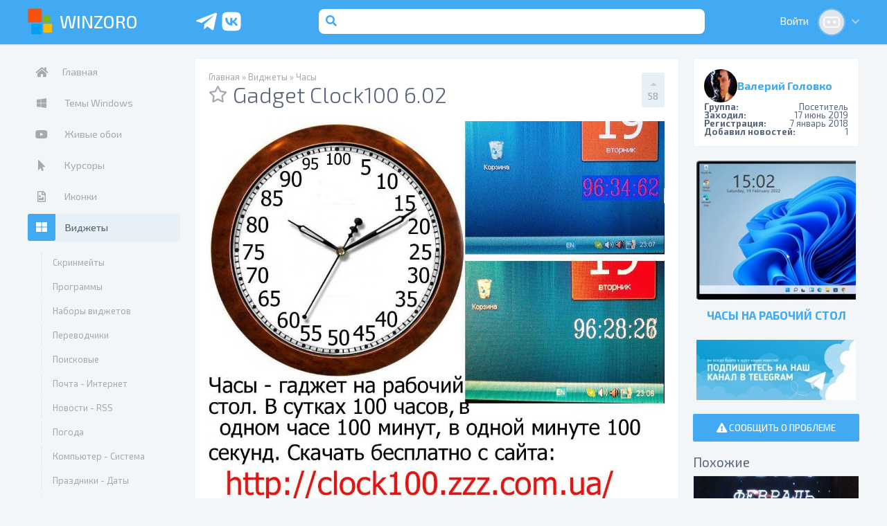

--- FILE ---
content_type: text/html; charset=utf-8
request_url: https://winzoro.net/2018/01/10/gadget-clock100-602.html
body_size: 23523
content:
<!DOCTYPE html>
<html lang="ru">
<head>
	<title>Виджет часы Gadget Clock100 6.02 скачать на WinZoro.net</title>
<meta name="charset" content="utf-8">
<meta name="title" content="Виджет часы Gadget Clock100 6.02 скачать на WinZoro.net">
<meta name="description" content="В сутках 100 часов, в одном часе 100 минут, в одной минуте 100 секунд. Скажете, - зачем? Ведь мы уже привыкли по- старому... В том- то и дело, что привыкли. И каждый помнит, даже по школе, когда">
<meta name="keywords" content="часы, виджет, гаджет, информер, секунд, потом, минуте, секунды, минут, сутках, привыкли, минуты, переводить, каждый, отнимать, часов, считают, компьютеры, неудобно, согласится, сейчас, Человечество, ричной, системе">
<link rel="canonical" href="https://winzoro.net/2018/01/10/gadget-clock100-602.html">
<link rel="alternate" type="application/rss+xml" title="Оформление интерфейса windows 11/10/8/7/XP | Customize Windows RSS" href="https://winzoro.net/rss.xml">
<link rel="alternate" type="application/rss+xml" title="Оформление интерфейса windows 11/10/8/7/XP | Customize Windows RSS Turbo" href="https://winzoro.net/rssturbo.xml">
<link rel="alternate" type="application/rss+xml" title="Оформление интерфейса windows 11/10/8/7/XP | Customize Windows RSS Dzen" href="https://winzoro.net/rssdzen.xml">
<link rel="search" type="application/opensearchdescription+xml" title="Оформление интерфейса windows 11/10/8/7/XP | Customize Windows" href="https://winzoro.net/index.php?do=opensearch">
<link rel="preconnect" href="https://winzoro.net/" fetchpriority="high">
<meta property="og:type" content="article">
<meta property="og:site_name" content="Оформление интерфейса windows 11/10/8/7/XP | Customize Windows">
<meta property="og:title" content="Виджет часы Gadget Clock100 6.02 скачать на WinZoro.net">
<meta property="og:url" content="https://winzoro.net/2018/01/10/gadget-clock100-602.html">
<meta property="og:image" content="https://winzoro.net/uploads/posts/2018-01/1515351998_gadget-clock100-chasy100.jpg">
<meta property="og:description" content="В сутках 100 часов, в одном часе 100 минут, в одной минуте 100 секунд. Скажете, - зачем? Ведь мы уже привыкли по- старому... В том- то и дело, что привыкли. И каждый помнит, даже по школе, когда решались задачи, на отнимание, или прибавление времени. Как прибавить, или отнять время? Переводить">
	<meta name="theme-color" content="#42AAF3">
<meta name="viewport" content="width=device-width, initial-scale=1">
<link rel="shortcut icon" href="/templates/alliline_new/dleimages/favicon.ico">
<link href="https://fonts.googleapis.com/css?family=Exo+2:300,400,500,700&amp;subset=cyrillic" rel="stylesheet">
<link rel="stylesheet" href="https://use.fontawesome.com/releases/v5.2.0/css/all.css" integrity="sha384-hWVjflwFxL6sNzntih27bfxkr27PmbbK/iSvJ+a4+0owXq79v+lsFkW54bOGbiDQ" crossorigin="anonymous">

<meta name="google-site-verification" content="WDA3pcE7e8A50-CKB_7E5WLVdoL7MM5KvI18I8tDZug" />
<meta name='wmail-verification' content='387c9e2f46e12782' />
<meta name="msvalidate.01" content="F8C9B9DC2C154D52F2DABCA1A5A1483B" />
<meta name='yandex-verification' content='5fe9cb3f93a80ae2' />
<meta name="openstat-verification" content="c9b8e9da074ad17fee6557f0c9ec4e714518de11" />
<meta name="p:domain_verify" content="eaea4c4e79d9df9b89ead77d9cecd033"/>
<meta name="zen-verification" content="oh8hHyZR7eXbYno2qKDEfVa1IQo26Ha6fLrqQjipe23ubvhaPLob485TDPFwM4PK" />

<link rel="stylesheet" href="/templates/alliline_new/assets/engine.css?1739963369" media="all" />
		<link rel="stylesheet" href="/templates/alliline_new/assets/slick.css?1736491995" media="all" />
		<link rel="stylesheet" href="/templates/alliline_new/assets/sloupok.css?1742668448" media="all" />
		<link rel="stylesheet" href="/templates/alliline_new/assets/styles.css?1739963018" media="all" />
		

</head>
<body class="fiveBody">
	
	
		<header class="header block clear">
	<div class="wrapper">

		<div class="headerLeft inline left">
			<div class="hBtn hSidebarToggle left"><i class="fas fa-bars"></i></div>
			<div class="hLogo inline left hidden">
				<a href="/">
					<img src="/templates/alliline_new/dleimages/logo.png" class="inline hidden" alt="WinZoro Logotype">
					<span>WinZoro</span>
				</a>
			</div>
		</div>

		<div class="fiveHeaderRight headerRight inline left">

			
				<div class="fiveSocial">
					<a href="https://t.me/WinzoroNetPublic" target="_blank" rel="nofollow" class="fiveSocialTG"><svg xmlns="http://www.w3.org/2000/svg" width="24" height="24" viewBox="0 0 24 24"><path fill="currentColor" d="m21.936 5.17l-3.03 14.185c-.226.999-.806 1.224-1.644.773l-4.545-3.352l-2.225 2.127c-.225.226-.451.452-.967.452l.355-4.675l8.478-7.704c.354-.355-.097-.484-.548-.193l-10.541 6.64l-4.546-1.386c-.999-.322-.999-1 .226-1.45L20.614 3.72c.87-.258 1.612.194 1.322 1.45"/></svg></a>
<a href="https://vk.com/winzoro" target="_blank" rel="nofollow" class="fiveSocialVK"><svg xmlns="http://www.w3.org/2000/svg" width="24" height="24" viewBox="0 0 24 24"><path fill="currentColor" d="M4.26 4.26C3 5.532 3 7.566 3 11.64v.72c0 4.068 0 6.102 1.26 7.38C5.532 21 7.566 21 11.64 21h.72c4.068 0 6.102 0 7.38-1.26C21 18.468 21 16.434 21 12.36v-.72c0-4.068 0-6.102-1.26-7.38C18.468 3 16.434 3 12.36 3h-.72C7.572 3 5.538 3 4.26 4.26m1.776 4.218H8.1c.066 3.432 1.578 4.884 2.778 5.184V8.478h1.938v2.958c1.182-.126 2.43-1.476 2.85-2.964h1.932a5.72 5.72 0 0 1-2.628 3.738a5.92 5.92 0 0 1 3.078 3.756h-2.13c-.456-1.422-1.596-2.526-3.102-2.676v2.676h-.24c-4.104 0-6.444-2.808-6.54-7.488"/></svg></a>
					<a href="/?do=search" class="fiveSocialSearch"><svg xmlns="http://www.w3.org/2000/svg" width="24" height="24" viewBox="0 0 24 24"><path fill="currentColor" d="M15.25 2h-6.5A6.76 6.76 0 0 0 2 8.75v6.5A6.76 6.76 0 0 0 8.75 22h6.5A6.76 6.76 0 0 0 22 15.25v-6.5A6.76 6.76 0 0 0 15.25 2m2 14.94a.78.78 0 0 1-.57.23a.8.8 0 0 1-.56-.23l-2-2a4.81 4.81 0 1 1 1.13-1.13l2 2a.79.79 0 0 1 .01 1.13z"/><path fill="currentColor" d="M14.5 11a3.21 3.21 0 1 1-6.418 0a3.21 3.21 0 0 1 6.418 0"/></svg></a>
				</div>
			

			<div class="fiveHeaderSearch hSearch left inline br2 hidden">
				<form action="/?do=search" method="post">
					<button class="hsBtn left inline" type="submit"><i class="fas fa-search"></i></button>
					<input type="hidden" name="do" value="search">
					<input type="hidden" name="subaction" value="search">
					<input class="hsInput left inline" type="search" placeholder="Поиск..." name="story" id="story">
				</form>
			</div>

			

<div class="fiveHeaderLogin hUser right inline">
	<a class="hLogin inline" href="https://winzoro.net/index.php?do=register" onclick="wzProfileAuth(); return false;" id="dropmenu-uid-profile">
		<span>Войти</span>
		<img class="hPhoto hidden br100p inline" id="dropmenu-uid-profile" src="/templates/alliline_new/dleimages/noavatar.png" alt="Авторизация" />
		<i class="fas fa-chevron-down"></i>
	</a>
</div>

	<div id="profile-auth" class="iProfileAuth" title="Авторизация">
		<form id="userauth" method="post">

			<div class="formBlock ipaLoginBlock block">
				<label>Логин:</label>
				<input type="text" name="login_name" id="login_name" class="iInput">
			</div>

			<div class="formBlock ipaPassBlock block">
				<label>
					<span>Пароль:</span>
					<a href="https://winzoro.net/index.php?do=lostpassword">Забыли?</a>
				</label>
				<input type="password" name="login_password" id="login_password" class="iInput">
			</div>

			<div class="formBlock ipaBtnBlock block">
				<button class="btn btnMin" onclick="submit();" type="submit"><span>Войти</span></button>
			</div>

			<div class="formBlock ipaRegLink block">
				<span>Нет аккаунта?</span> 
				<a href="https://winzoro.net/index.php?do=register">Зарегистрируйтесь!</a>
			</div>

			<div class="formBlock ipaSocialBlock block">
				<label>Или войдите используя аккаунт соц. сети:</label>
				<a href="https://oauth.vk.com/authorize?client_id=3469268&amp;redirect_uri=https%3A%2F%2Fwinzoro.net%2Findex.php%3Fdo%3Dauth-social%26provider%3Dvk&amp;scope=offline%2Cemail&amp;state=eab48cf208fbfa70cb2c2301f6361b46&amp;response_type=code&amp;v=5.90" class="isaVK inline left "><i class="fab fa-vk"></i><span>Вконтакте</span></a>
				<a href="https://connect.ok.ru/oauth/authorize?client_id=1150033664&amp;redirect_uri=https%3A%2F%2Fwinzoro.net%2Findex.php%3Fdo%3Dauth-social%26provider%3Dod&amp;scope=VALUABLE_ACCESS%3BGET_EMAIL&amp;state=eab48cf208fbfa70cb2c2301f6361b46&amp;response_type=code" class="islaOK inline right"><i class="fab fa-odnoklassniki"></i><span>Одноклассники</span>
				</a>
			</div>

			<input name="login" type="hidden" id="login" value="submit" />
		</form>
	</div>

			
		</div>

	</div>
</header>
		<div class="wrapper primary">
			<div class="sidebar inline left" id="sidebar"><div class="stickyjquery">
	<nav class="sbMenu sbItem block"><ul class="block"><li ><a href="/"><i class="fas fa-home"></i><span>Главная</span></a></li>
<li class="subMenu ">
		<a href="https://winzoro.net/themes/"  title="Темы и стили для рабочего стола windows 11/10/8/7/XP | Desktop Themes Windows" data-category-id="2"><i class="fab fa-windows"></i> <span>Темы Windows</span></a>
		<ul><li>
		<a href="https://winzoro.net/themes/temy-dlja-windows-11/"  title="Темы для windows 11 | Windows 11 Themes" data-category-id="157"><i class="/templates/alliline_new/dleimages/no_icon.gif"></i> <span>Темы для windows 11</span></a>
		
	</li><li>
		<a href="https://winzoro.net/themes/temy-dlya-windows-10/"  title="Темы для windows 10 | Windows 10 Themes" data-category-id="147"><i class="/templates/alliline_new/dleimages/no_icon.gif"></i> <span>Темы для Windows 10</span></a>
		
	</li><li>
		<a href="https://winzoro.net/themes/windows8_themes/"  title="Темы для windows 8 | Windows 8 Themes" data-category-id="145"><i class="/templates/alliline_new/dleimages/no_icon.gif"></i> <span>Темы для Windows 8</span></a>
		
	</li><li>
		<a href="https://winzoro.net/themes/windows7_themes/"  title="Темы для Windows 7 | Windows 7 Themes" data-category-id="3"><i class="/templates/alliline_new/dleimages/no_icon.gif"></i> <span>Темы для Windows 7</span></a>
		
	</li><li>
		<a href="https://winzoro.net/themes/windows_xp_themes/"  title="Темы для Windows XP | Windows XP Themes" data-category-id="4"><i class="/templates/alliline_new/dleimages/no_icon.gif"></i> <span>Темы для Windows XP</span></a>
		
	</li><li>
		<a href="https://winzoro.net/themes/windows_vista_themes/"  title="Темы для Windows Vista | Windows Vista Themes" data-category-id="7"><i class="/templates/alliline_new/dleimages/no_icon.gif"></i> <span>Темы для Vista</span></a>
		
	</li><li>
		<a href="https://winzoro.net/themes/windowsblinds_themes/"  title="Темы WindowBlinds | WindowBlinds Themes" data-category-id="5"><i class="/templates/alliline_new/dleimages/no_icon.gif"></i> <span>Темы WindowBlinds</span></a>
		
	</li><li>
		<a href="https://winzoro.net/themes/rainmeter_skin/"  title="Rainmeter Темы, Скины и Виджеты | Rainmeter skins and widgets" data-category-id="51"><i class="/templates/alliline_new/dleimages/no_icon.gif"></i> <span>Виджеты Rainmeter</span></a>
		
	</li><li>
		<a href="https://winzoro.net/themes/sound/"  title="Звуковые схемы для windows 11/10/8/7/XP | Sounds and sound schemes for Windows" data-category-id="14"><i class="/templates/alliline_new/dleimages/no_icon.gif"></i> <span>Звуковые схемы </span></a>
		
	</li><li>
		<a href="https://winzoro.net/themes/start_orb/"  title="Темы для кнопки ПУСК | Start Orbs for Windows" data-category-id="88"><i class="/templates/alliline_new/dleimages/no_icon.gif"></i> <span>Кнопка ПУСК</span></a>
		
	</li><li>
		<a href="https://winzoro.net/themes/program_themes/"  title="Программы для установки тем и стилей в windows 11/10/7/8/XP | Programs for installing Windows themes" data-category-id="28"><i class="/templates/alliline_new/dleimages/no_icon.gif"></i> <span>Программы для установки</span></a>
		
	</li></ul>
	</li><li class="subMenu ">
		<a href="https://winzoro.net/wallpapers_all/"  title="Живые обои для windows 11/10/8/7/XP | Live Wallpaper" data-category-id="40"><i class="fab fa-youtube"></i> <span>Живые обои</span></a>
		<ul><li>
		<a href="https://winzoro.net/wallpapers_all/zhivye-oboi-anime/"  title="Живые обои аниме | Anime live wallpapers" data-category-id="153"><i class="/templates/alliline_new/dleimages/no_icon.gif"></i> <span>Аниме</span></a>
		
	</li><li>
		<a href="https://winzoro.net/wallpapers_all/abstraction/"  title="Абстрактные живые обои | Abstract Live Wallpapers" data-category-id="64"><i class="/templates/alliline_new/dleimages/no_icon.gif"></i> <span>Абстрактные</span></a>
		
	</li><li>
		<a href="https://winzoro.net/wallpapers_all/animals_video/"  title="Живые обои с животными | Animals live wallpaper" data-category-id="79"><i class="/templates/alliline_new/dleimages/no_icon.gif"></i> <span>Животные</span></a>
		
	</li><li>
		<a href="https://winzoro.net/wallpapers_all/video-oboi/"  title="Живые обои Девушки | Girls live wallpaper" data-category-id="85"><i class="/templates/alliline_new/dleimages/no_icon.gif"></i> <span>Девушки</span></a>
		
	</li><li>
		<a href="https://winzoro.net/wallpapers_all/zima_video/"  title="Живые обои Зима | Winter Live Wallpaper" data-category-id="92"><i class="/templates/alliline_new/dleimages/no_icon.gif"></i> <span>Зима</span></a>
		
	</li><li>
		<a href="https://winzoro.net/wallpapers_all/goroda_video/"  title="Урбанистические живые обои | Urban Live Wallpaper" data-category-id="96"><i class="/templates/alliline_new/dleimages/no_icon.gif"></i> <span>Города</span></a>
		
	</li><li>
		<a href="https://winzoro.net/wallpapers_all/game_video/"  title="Живые обои Игры | Games Live Wallpaper" data-category-id="97"><i class="/templates/alliline_new/dleimages/no_icon.gif"></i> <span>Игры</span></a>
		
	</li><li>
		<a href="https://winzoro.net/wallpapers_all/computer_video/"  title="Живые обои Компьютер | Computer Hardware Live Wallpaper" data-category-id="99"><i class="/templates/alliline_new/dleimages/no_icon.gif"></i> <span>Компьютер</span></a>
		
	</li><li>
		<a href="https://winzoro.net/wallpapers_all/space_video/"  title="Живые обои Космос | Space Live Wallpaper" data-category-id="100"><i class="/templates/alliline_new/dleimages/no_icon.gif"></i> <span>Космос</span></a>
		
	</li><li>
		<a href="https://winzoro.net/wallpapers_all/mechanisms_video/"  title="Живые обои Механизмы | Mechanisms Live Wallpaper" data-category-id="101"><i class="/templates/alliline_new/dleimages/no_icon.gif"></i> <span>Механизмы</span></a>
		
	</li><li>
		<a href="https://winzoro.net/wallpapers_all/fire_video/"  title="Живые обои Огонь | Fire Live Wallpaper" data-category-id="102"><i class="/templates/alliline_new/dleimages/no_icon.gif"></i> <span>Огонь</span></a>
		
	</li><li>
		<a href="https://winzoro.net/wallpapers_all/empty-room/"  title="Анимированные обои с пустыми комнатами | Live Wallpaper with empty rooms" data-category-id="159"><i class="/templates/alliline_new/dleimages/no_icon.gif"></i> <span>Пустая комната</span></a>
		
	</li><li>
		<a href="https://winzoro.net/wallpapers_all/prikol_video/"  title="Живые обои Приколы | Jokes Live Wallpaper" data-category-id="103"><i class="/templates/alliline_new/dleimages/no_icon.gif"></i> <span>Приколы</span></a>
		
	</li><li>
		<a href="https://winzoro.net/wallpapers_all/nature_video/"  title="Живые обои Природа | Nature Live Wallpaper" data-category-id="104"><i class="/templates/alliline_new/dleimages/no_icon.gif"></i> <span>Природа</span></a>
		
	</li><li>
		<a href="https://winzoro.net/wallpapers_all/techno_video/"  title="Живые обои Авто Мото Техника | Cars and Vehicles Live Wallpaper" data-category-id="105"><i class="/templates/alliline_new/dleimages/no_icon.gif"></i> <span>Авто-Мото</span></a>
		
	</li><li>
		<a href="https://winzoro.net/wallpapers_all/fantasy_video/"  title="Живые обои Фэнтези | Fantasy Live Wallpaper" data-category-id="106"><i class="/templates/alliline_new/dleimages/no_icon.gif"></i> <span>Фэнтези</span></a>
		
	</li><li>
		<a href="https://winzoro.net/wallpapers_all/zhivye-oboi-mistika-uzhasy/"  title="Живые обои Мистика Ужасы | Mystic Horror Live Wallpaper" data-category-id="152"><i class="/templates/alliline_new/dleimages/no_icon.gif"></i> <span>Мистика - Ужасы</span></a>
		
	</li><li>
		<a href="https://winzoro.net/wallpapers_all/raznoe_vidio/"  title="Живые обои Разное | Different Live Wallpaper" data-category-id="107"><i class="/templates/alliline_new/dleimages/no_icon.gif"></i> <span>Разное</span></a>
		
	</li><li>
		<a href="https://winzoro.net/wallpapers_all/interactive_wallpaper/"  title="Интерактивные обои | Live Wallpaper Interactive" data-category-id="158"><i class="/templates/alliline_new/dleimages/no_icon.gif"></i> <span>Интерактивные</span></a>
		
	</li><li>
		<a href="https://winzoro.net/wallpapers_all/wallpapers_program/"  title="Программы для установки обоев на рабочий стол | Programs for installing Live Wallpaper" data-category-id="42"><i class="/templates/alliline_new/dleimages/no_icon.gif"></i> <span>Программы для установки</span></a>
		
	</li></ul>
	</li><li class="subMenu ">
		<a href="https://winzoro.net/cursor/"  title="Курсоры windows | Указатели | Стрелочка мышки для 11/10/8/7/XP | Cursors for Windows" data-category-id="24"><i class="fas fa-mouse-pointer"></i> <span>Курсоры</span></a>
		<ul><li>
		<a href="https://winzoro.net/cursor/cursor_windows/"  title="Курсоры для Windows | Cursors for Windows" data-category-id="38"><i class="/templates/alliline_new/dleimages/no_icon.gif"></i> <span>Курсоры для Windows</span></a>
		
	</li><li>
		<a href="https://winzoro.net/cursor/cursor_fx/"  title="Курсоры для CursorFX" data-category-id="25"><i class="/templates/alliline_new/dleimages/no_icon.gif"></i> <span>Курсоры для CursorFX</span></a>
		
	</li><li>
		<a href="https://winzoro.net/cursor/cursor_effect/"  title="Эффекты для курсоров | Cursor effects for Windows" data-category-id="137"><i class="/templates/alliline_new/dleimages/no_icon.gif"></i> <span>Эффекты с курсорами</span></a>
		
	</li><li>
		<a href="https://winzoro.net/cursor/cursor_program/"  title="Программы для установки курсоров | Cursor installation programs" data-category-id="39"><i class="/templates/alliline_new/dleimages/no_icon.gif"></i> <span>Программы для курсоров</span></a>
		
	</li></ul>
	</li><li class="subMenu ">
		<a href="https://winzoro.net/icon/"  title="Иконки для windows 11/10/8/7/XP | Icon Sets for Windows" data-category-id="20"><i class="far fa-file-image"></i> <span>Иконки</span></a>
		<ul><li>
		<a href="https://winzoro.net/icon/desktop_icons/"  title="Иконки для Windows | Icon Sets for Windows" data-category-id="11"><i class="/templates/alliline_new/dleimages/no_icon.gif"></i> <span>Иконки для Windows</span></a>
		
	</li><li>
		<a href="https://winzoro.net/icon/pakety-ikonok-7tsp/"  title="Пакеты иконок 7tsp | 7tsp icons for Windows" data-category-id="161"><i class="/templates/alliline_new/dleimages/no_icon.gif"></i> <span>Пакеты иконок 7tsp</span></a>
		
	</li><li>
		<a href="https://winzoro.net/icon/folder-icons/"  title="Значки папок | Folder icons for Windows" data-category-id="151"><i class="/templates/alliline_new/dleimages/no_icon.gif"></i> <span>Иконки для папок</span></a>
		
	</li><li>
		<a href="https://winzoro.net/icon/stikery/"  title="Эмодзи-статусы для Telegram, Twitch, ВК и ..." data-category-id="163"><i class="/templates/alliline_new/dleimages/no_icon.gif"></i> <span>Стикеры</span></a>
		
	</li><li>
		<a href="https://winzoro.net/icon/iconsets/"  title="Иконки ICO - PNG | ICO, PNG Icons" data-category-id="144"><i class="/templates/alliline_new/dleimages/no_icon.gif"></i> <span>Иконки ICO - PNG</span></a>
		
	</li><li>
		<a href="https://winzoro.net/icon/smile/"  title="Смайлики | Эмодзи" data-category-id="66"><i class="/templates/alliline_new/dleimages/no_icon.gif"></i> <span>Смайлики</span></a>
		
	</li><li>
		<a href="https://winzoro.net/icon/iconpackager/"  title="Иконки IconPackager" data-category-id="57"><i class="/templates/alliline_new/dleimages/no_icon.gif"></i> <span>Иконки IconPackager</span></a>
		
	</li><li>
		<a href="https://winzoro.net/icon/icons_effect/"  title="Эффекты с иконками" data-category-id="32"><i class="/templates/alliline_new/dleimages/no_icon.gif"></i> <span>Эффекты с иконками</span></a>
		
	</li><li>
		<a href="https://winzoro.net/icon/rocketdock/"  title="Панели RocketDock | RocketDock Skins" data-category-id="138"><i class="/templates/alliline_new/dleimages/no_icon.gif"></i> <span>Панели RocketDock</span></a>
		
	</li><li>
		<a href="https://winzoro.net/icon/icon_program/"  title="Программы для установки иконок, значков, ярлыков | Icon replacement programs" data-category-id="109"><i class="/templates/alliline_new/dleimages/no_icon.gif"></i> <span>Программы для иконок</span></a>
		
	</li></ul>
	</li><li class="subMenu  active">
		<a href="https://winzoro.net/gadgets/"  title="Виджеты на рабочий стол windows 11/10/8/7/XP | Gadgets for Windows" data-category-id="62"><i class="fas fa-th-large"></i> <span>Виджеты</span></a>
		<ul><li>
		<a href="https://winzoro.net/gadgets/screenmates/"  title="Скринмейты на рабочий стол | Screenmates for Windows" data-category-id="10"><i class="/templates/alliline_new/dleimages/no_icon.gif"></i> <span>Скринмейты</span></a>
		
	</li><li>
		<a href="https://winzoro.net/gadgets/gadgets-windows-8/"  title="Программы для установки информеров виджетов на рабочий стол Windows | Programs for installing Gadgets on Windows" data-category-id="143"><i class="/templates/alliline_new/dleimages/no_icon.gif"></i> <span>Программы</span></a>
		
	</li><li>
		<a href="https://winzoro.net/gadgets/gadgets_packs/"  title="Наборы виджетов | Gadgets Collection for Windows" data-category-id="82"><i class="/templates/alliline_new/dleimages/no_icon.gif"></i> <span>Наборы виджетов</span></a>
		
	</li><li>
		<a href="https://winzoro.net/gadgets/gadgets_translate/"  title="Виджеты Переводчики | Translator Widgets for Windows" data-category-id="84"><i class="/templates/alliline_new/dleimages/no_icon.gif"></i> <span>Переводчики</span></a>
		
	</li><li>
		<a href="https://winzoro.net/gadgets/gadgets_searcher/"  title="Виджеты Поисковые | Search Widgets for Windows" data-category-id="63"><i class="/templates/alliline_new/dleimages/no_icon.gif"></i> <span>Поисковые</span></a>
		
	</li><li>
		<a href="https://winzoro.net/gadgets/gadgets_internet/"  title="Виджеты Почта и Интернет | Mail and Internet Widgets for Windows" data-category-id="67"><i class="/templates/alliline_new/dleimages/no_icon.gif"></i> <span>Почта - Интернет</span></a>
		
	</li><li>
		<a href="https://winzoro.net/gadgets/gadgets_news/"  title="Новостные Виджеты | News widgets for Windows" data-category-id="68"><i class="/templates/alliline_new/dleimages/no_icon.gif"></i> <span>Новости - RSS</span></a>
		
	</li><li>
		<a href="https://winzoro.net/gadgets/gadgets_weather/"  title="Виджеты Погода | Weather Widgets for Windows" data-category-id="78"><i class="/templates/alliline_new/dleimages/no_icon.gif"></i> <span>Погода</span></a>
		
	</li><li>
		<a href="https://winzoro.net/gadgets/gadgets_system/"  title="Виджеты - Информеры Компьютер и Система | Computer and System Widgets for Windows" data-category-id="80"><i class="/templates/alliline_new/dleimages/no_icon.gif"></i> <span>Компьютер - Система</span></a>
		
	</li><li>
		<a href="https://winzoro.net/gadgets/gadgets_holiday/"  title="Виджеты к Празднику | Holiday Widgets for Windows" data-category-id="81"><i class="/templates/alliline_new/dleimages/no_icon.gif"></i> <span>Праздники - Даты</span></a>
		
	</li><li>
		<a href="https://winzoro.net/gadgets/gadgets_calendar/"  title="Виджеты Календари | Calendar Widgets for Windows" data-category-id="86"><i class="/templates/alliline_new/dleimages/no_icon.gif"></i> <span>Календари</span></a>
		
	</li><li>
		<a href="https://winzoro.net/gadgets/gadgets_clock/" class="active" title="Виджеты Часы | Clock Widgets for Windows" data-category-id="87"><i class="/templates/alliline_new/dleimages/no_icon.gif"></i> <span>Часы</span></a>
		
	</li><li>
		<a href="https://winzoro.net/gadgets/gadgets_multimedia/"  title="Виджеты Мультимедиа | Multimedia Widgets for Windows" data-category-id="89"><i class="/templates/alliline_new/dleimages/no_icon.gif"></i> <span>Мультимедиа</span></a>
		
	</li><li>
		<a href="https://winzoro.net/gadgets/gadgets_games/"  title="Виджеты Игры | Windows Game Widgets" data-category-id="93"><i class="/templates/alliline_new/dleimages/no_icon.gif"></i> <span>Игры - Развлечения</span></a>
		
	</li><li>
		<a href="https://winzoro.net/gadgets/gadgets_network/"  title="Виджеты Сетевые | Network Widgets for Windows" data-category-id="94"><i class="/templates/alliline_new/dleimages/no_icon.gif"></i> <span>Сетевые</span></a>
		
	</li><li>
		<a href="https://winzoro.net/gadgets/gadgets_other/"  title="Виджеты Разное | Miscellaneous Widgets for Windows" data-category-id="91"><i class="/templates/alliline_new/dleimages/no_icon.gif"></i> <span>Разное</span></a>
		
	</li><li>
		<a href="https://winzoro.net/gadgets/sidebar/"  title="Боковая панель windows | Windows Sidebar" data-category-id="110"><i class="/templates/alliline_new/dleimages/no_icon.gif"></i> <span>Боковая панель Sidebar</span></a>
		
	</li></ul>
	</li><li class="subMenu ">
		<a href="https://winzoro.net/program/"  title="Программы для оформления windows | Programs for Windows" data-category-id="12"><i class="fas fa-archive"></i> <span>Программы</span></a>
		<ul><li>
		<a href="https://winzoro.net/program/volume-controls/"  title="Регуляторы звука для Windows | Sound controls for Windows" data-category-id="160"><i class="/templates/alliline_new/dleimages/no_icon.gif"></i> <span>Регуляторы звука</span></a>
		
	</li><li>
		<a href="https://winzoro.net/program/orb_program/"  title="Программы для изменения кнопки ПУСК | Programs for changing the Windows START button" data-category-id="113"><i class="/templates/alliline_new/dleimages/no_icon.gif"></i> <span>Замена кнопки ПУСК</span></a>
		
	</li><li>
		<a href="https://winzoro.net/program/aero/"  title="Эффект прозрачности для Windows | Glass effect for Windows" data-category-id="13"><i class="/templates/alliline_new/dleimages/no_icon.gif"></i> <span>Прозрачность Windows</span></a>
		
	</li><li>
		<a href="https://winzoro.net/program/launchpad/"  title="Панели быстрого запуска Windows | Quick Launch Panels" data-category-id="31"><i class="/templates/alliline_new/dleimages/no_icon.gif"></i> <span>Панели быстрого запуска</span></a>
		
	</li><li>
		<a href="https://winzoro.net/program/taskbar/"  title="Расширение функционала панели задач Windows | Customize Windows Taskbar" data-category-id="33"><i class="/templates/alliline_new/dleimages/no_icon.gif"></i> <span>Панель задач</span></a>
		
	</li><li>
		<a href="https://winzoro.net/program/startup_systems/"  title="Настройка Запуска и Выключения Windows | Turning on Windows " data-category-id="90"><i class="/templates/alliline_new/dleimages/no_icon.gif"></i> <span>Запуск windows</span></a>
		
	</li><li>
		<a href="https://winzoro.net/program/3d/"  title="3D рабочий стол Windows | 3D Desktop on Windows" data-category-id="108"><i class="/templates/alliline_new/dleimages/no_icon.gif"></i> <span>3D windows</span></a>
		
	</li><li>
		<a href="https://winzoro.net/program/windows_files_folders/"  title="Настройка отображения Файлов Папок и Окон Windows | Files, Folders, and Windows on Windows" data-category-id="111"><i class="/templates/alliline_new/dleimages/no_icon.gif"></i> <span>Окна•Папки•Файлы</span></a>
		
	</li><li>
		<a href="https://winzoro.net/program/time/"  title="Системные Часы, Таймеры и Будильники | System Clocks, Timers, and Alarms for Windows" data-category-id="112"><i class="/templates/alliline_new/dleimages/no_icon.gif"></i> <span>Часы•Будильники•Таймеры</span></a>
		
	</li><li>
		<a href="https://winzoro.net/program/desktop/"  title="Рабочий стол Windows | Programs for decorating the Windows desktop" data-category-id="114"><i class="/templates/alliline_new/dleimages/no_icon.gif"></i> <span>Рабочий стол Windows</span></a>
		
	</li><li>
		<a href="https://winzoro.net/program/start_menu/"  title="Настройка меню ПУСК | Customizing the Windows Start Menu" data-category-id="142"><i class="/templates/alliline_new/dleimages/no_icon.gif"></i> <span>Меню ПУСК</span></a>
		
	</li><li>
		<a href="https://winzoro.net/program/program_interface/"  title="Разные программы | Various programs for designing the Windows interface" data-category-id="65"><i class="/templates/alliline_new/dleimages/no_icon.gif"></i> <span>Разное</span></a>
		
	</li></ul>
	</li><li class="subMenu ">
		<a href="https://winzoro.net/skin/"  title="Скины программ и приложений для windows 11/10/8/7/XP" data-category-id="29"><i class="fas fa-paint-brush"></i> <span>Скины</span></a>
		<ul><li>
		<a href="https://winzoro.net/skin/discord/"  title="Темы на Дискорд | Discord Themes" data-category-id="155"><i class="/templates/alliline_new/dleimages/no_icon.gif"></i> <span>Discord</span></a>
		
	</li><li>
		<a href="https://winzoro.net/skin/aimp/"  title="AIMP Скины Обложки | AIMP Skins" data-category-id="15"><i class="/templates/alliline_new/dleimages/no_icon.gif"></i> <span>AIMP 4</span></a>
		
	</li><li>
		<a href="https://winzoro.net/skin/winrar/"  title="WinRAR Скины Темы | WinRar Skins" data-category-id="60"><i class="/templates/alliline_new/dleimages/no_icon.gif"></i> <span>WinRAR</span></a>
		
	</li><li>
		<a href="https://winzoro.net/skin/rainlendar/"  title="Скины для Rainlendar | Rainlendar Skins" data-category-id="43"><i class="/templates/alliline_new/dleimages/no_icon.gif"></i> <span>Rainlendar</span></a>
		
	</li><li>
		<a href="https://winzoro.net/skin/gom_player/"  title="Скины GOM Player | GOM Player Skins" data-category-id="37"><i class="/templates/alliline_new/dleimages/no_icon.gif"></i> <span>GOM Player</span></a>
		
	</li></ul>
	</li><li class="subMenu ">
		<a href="https://winzoro.net/screensaver/"  title="Заставки рабочего стола windows 11/10/8/7/XP | Screensavers for Windows" data-category-id="44"><i class="far fa-image"></i> <span>Заставки</span></a>
		<ul><li>
		<a href="https://winzoro.net/screensaver/screensaver_watch/"  title="Заставки с часами | Clock screensavers for Windows" data-category-id="45"><i class="/templates/alliline_new/dleimages/no_icon.gif"></i> <span>Часы</span></a>
		
	</li><li>
		<a href="https://winzoro.net/screensaver/screensaver_aquarium/"  title="Заставки Аквариумы | Aquarium screensavers for Windows" data-category-id="46"><i class="/templates/alliline_new/dleimages/no_icon.gif"></i> <span>Аквариумы</span></a>
		
	</li><li>
		<a href="https://winzoro.net/screensaver/screensaver_nature/"  title="Заставки Природа | Nature screensavers for Windows" data-category-id="47"><i class="/templates/alliline_new/dleimages/no_icon.gif"></i> <span>Природа</span></a>
		
	</li><li>
		<a href="https://winzoro.net/screensaver/screensaver_space/"  title="Заставки Космос | Space screensavers for Windows" data-category-id="48"><i class="/templates/alliline_new/dleimages/no_icon.gif"></i> <span>Космос</span></a>
		
	</li><li>
		<a href="https://winzoro.net/screensaver/screensaver_animals/"  title="Заставки Животные | Animal screensavers for Windows" data-category-id="69"><i class="/templates/alliline_new/dleimages/no_icon.gif"></i> <span>Животные</span></a>
		
	</li><li>
		<a href="https://winzoro.net/screensaver/screensaver_movie_cartoon_game/"  title="Заставки Игры и Фильмы | Screensavers Games and Movies for Windows" data-category-id="70"><i class="/templates/alliline_new/dleimages/no_icon.gif"></i> <span>Кино, Игры</span></a>
		
	</li><li>
		<a href="https://winzoro.net/screensaver/screensaver_techno/"  title="Заставки Техно | Techno Screensavers for Windows" data-category-id="71"><i class="/templates/alliline_new/dleimages/no_icon.gif"></i> <span>Техно</span></a>
		
	</li><li>
		<a href="https://winzoro.net/screensaver/screensaver_other_worlds/"  title="Заставки Другие миры | Other Worlds Screensavers for Windows" data-category-id="72"><i class="/templates/alliline_new/dleimages/no_icon.gif"></i> <span>Иные миры</span></a>
		
	</li><li>
		<a href="https://winzoro.net/screensaver/screensaver_fire/"  title="Заставки Огонь | Fire Screensavers for Windows" data-category-id="74"><i class="/templates/alliline_new/dleimages/no_icon.gif"></i> <span>Огонь</span></a>
		
	</li><li>
		<a href="https://winzoro.net/screensaver/screensaver_city/"  title="Заставки Город Замки Деревушки | Settlement screensavers for Windows" data-category-id="75"><i class="/templates/alliline_new/dleimages/no_icon.gif"></i> <span>Город, Деревня</span></a>
		
	</li><li>
		<a href="https://winzoro.net/screensaver/screensaver_abstraction/"  title="Заставки Абстракции | Abstraction Screensavers for Windows" data-category-id="76"><i class="/templates/alliline_new/dleimages/no_icon.gif"></i> <span>Абстрактные</span></a>
		
	</li><li>
		<a href="https://winzoro.net/screensaver/screensaver_holiday/"  title="Заставки Праздники Даты | Holiday screensavers for Windows" data-category-id="77"><i class="/templates/alliline_new/dleimages/no_icon.gif"></i> <span>Праздники, Даты</span></a>
		
	</li><li>
		<a href="https://winzoro.net/screensaver/screensaver_sport/"  title="Заставки Спорт | Sports Screensavers for Windows" data-category-id="141"><i class="/templates/alliline_new/dleimages/no_icon.gif"></i> <span>Спорт</span></a>
		
	</li><li>
		<a href="https://winzoro.net/screensaver/screensaver_other/"  title="Заставки Разное | Miscellaneous Screensavers for Windows" data-category-id="73"><i class="/templates/alliline_new/dleimages/no_icon.gif"></i> <span>Разное</span></a>
		
	</li></ul>
	</li><li class="subMenu ">
		<a href="https://winzoro.net/ekrany/"  title="Экраны приветствия и Экраны загрузки для windows 11/10/8/7/XP | Windows Login Screens" data-category-id="148"><i class="fas fa-desktop"></i> <span>Экраны</span></a>
		<ul><li>
		<a href="https://winzoro.net/ekrany/logon_windows7/"  title="Экран приветствия Windows 7 | Windows 7 login screens" data-category-id="22"><i class="/templates/alliline_new/dleimages/no_icon.gif"></i> <span>Приветствия для Windows 7</span></a>
		
	</li><li>
		<a href="https://winzoro.net/ekrany/logon_windows_xp/"  title="Экран приветствия Windows XP | Windows XP login screens" data-category-id="23"><i class="/templates/alliline_new/dleimages/no_icon.gif"></i> <span>Приветствия Windows XP</span></a>
		
	</li><li>
		<a href="https://winzoro.net/ekrany/logon_program/"  title="Программы для установки приветствия windows | Programs for installing the new Windows login screen" data-category-id="36"><i class="/templates/alliline_new/dleimages/no_icon.gif"></i> <span>Установка приветствия</span></a>
		
	</li><li>
		<a href="https://winzoro.net/ekrany/bootscreen_windows7/"  title="Экраны загрузки windows 7 | Windows 7 boot screens" data-category-id="18"><i class="/templates/alliline_new/dleimages/no_icon.gif"></i> <span>Загрузки для windows 7</span></a>
		
	</li><li>
		<a href="https://winzoro.net/ekrany/bootscreen_windows_xp/"  title="Экраны загрузки для windows ХР | Windows XP boot screens" data-category-id="17"><i class="/templates/alliline_new/dleimages/no_icon.gif"></i> <span>Загрузки для windows XP</span></a>
		
	</li><li>
		<a href="https://winzoro.net/ekrany/bootscreen_program/"  title="Программы для установки экранов загрузки | Programs for installing Windows boot screens" data-category-id="49"><i class="/templates/alliline_new/dleimages/no_icon.gif"></i> <span>Установка загрузки</span></a>
		
	</li></ul>
	</li><li>
		<a href="https://winzoro.net/how_install/"  title="Как настроить интерфейс windows | Training materials" data-category-id="9"><i class="far fa-question-circle"></i> <span>Как установить</span></a>
		
	</li><li>
		<a href="https://winzoro.net/forum/"  title="Вопрос-Ответ" data-category-id="156"><i class="fas fa-comments"></i> <span>Вопрос-Ответ</span></a>
		
	</li><li>
		<a href="https://winzoro.net/collections/"  title="Коллекции" data-category-id="150"><i class="far fa-folder-open"></i> <span>Коллекции</span></a>
		
	</li><li class="subMenu ">
		<a href="https://winzoro.net/arhiv/"  title="Для очень старых компьютеров" data-category-id="154"><i class="fas fa-file-archive"></i> <span>Архив</span></a>
		<ul><li>
		<a href="https://winzoro.net/arhiv/news/"  title="Новости" data-category-id="1"><i class="far fa-newspaper"></i> <span>Новости</span></a>
		
	</li><li>
		<a href="https://winzoro.net/arhiv/aston_themes/"  title="Темы для Aston" data-category-id="6"><i class="/templates/alliline_new/dleimages/no_icon.gif"></i> <span>Темы для Aston</span></a>
		
	</li><li>
		<a href="https://winzoro.net/arhiv/icq/"  title="Скины для ICQ" data-category-id="58"><i class="/templates/alliline_new/dleimages/no_icon.gif"></i> <span>Скины для ICQ</span></a>
		
	</li><li>
		<a href="https://winzoro.net/arhiv/miranda/"  title="Скины для Miranda" data-category-id="59"><i class="/templates/alliline_new/dleimages/no_icon.gif"></i> <span>Скины для Miranda</span></a>
		
	</li><li>
		<a href="https://winzoro.net/arhiv/kaspersky/"  title="Скины для Kaspersky" data-category-id="30"><i class="/templates/alliline_new/dleimages/no_icon.gif"></i> <span>Скины для Kaspersky</span></a>
		
	</li><li>
		<a href="https://winzoro.net/arhiv/xion_audio_player/"  title="Скины для Xion Audio Player" data-category-id="140"><i class="/templates/alliline_new/dleimages/no_icon.gif"></i> <span>Скины для Xion Audio Player</span></a>
		
	</li><li>
		<a href="https://winzoro.net/arhiv/cd_art_display/"  title="Скины для CD Art Display" data-category-id="139"><i class="/templates/alliline_new/dleimages/no_icon.gif"></i> <span>Скины для CD Art Display</span></a>
		
	</li><li>
		<a href="https://winzoro.net/arhiv/winamp/"  title="Скины для Winamp" data-category-id="56"><i class="/templates/alliline_new/dleimages/no_icon.gif"></i> <span>Скины для Winamp</span></a>
		
	</li><li>
		<a href="https://winzoro.net/arhiv/wmp/"  title="Скины для WMP" data-category-id="54"><i class="/templates/alliline_new/dleimages/no_icon.gif"></i> <span>Скины для WMP</span></a>
		
	</li><li>
		<a href="https://winzoro.net/arhiv/toolbar_icons/"  title="Кнопки для Toolbar " data-category-id="55"><i class="/templates/alliline_new/dleimages/no_icon.gif"></i> <span>Кнопки для Toolbar </span></a>
		
	</li></ul>
	</li>
</ul></nav>
	
	
</div></div>
			<div class="container inline left">
				
				
				






	<div class="new_container inline left">

	<article class="post block clear br3 hidden" data-news-id="9102">

		<div class="pHeader block clear">
			<div class="phRightBlock inline left">
				<div class="speedbar block"><a href="https://winzoro.net/">Главная</a> » <a href="https://winzoro.net/gadgets/">Виджеты</a> » <a href="https://winzoro.net/gadgets/gadgets_clock/">Часы</a></div>
				<div class="phTitle block">
					
					
						<div onclick="wzProfileAuth(); return false;" class="phAddFav inline left" title="Добавить в избранное"><i class="far fa-star"></i></div>
					
					<h1 class="inline left">Gadget Clock100 6.02</h1>
				</div>
			</div>
			
				<div class="phLeftBlock inline right">
					<a href="#" onclick="doRate('plus', '9102'); return false;" >
						<div class="phRating inline right hidden br3" title="Поднять рейтинг"><i class="fa fa-caret-up"></i><span data-ratig-layer-id="9102"><span class="ratingtypeplus" >58</span></span></div>
					</a>
				</div>
			
		</div>

	
	
        
		<div class="newTabBlock block">
			
			
				<div class="pPicture block clear"><a href="https://winzoro.net/uploads/posts/2018-01/1515351998_gadget-clock100-chasy100.jpg" class="highslide" target="_blank"><img class="xfieldimage preview" src="/uploads/posts/2018-01/1515351998_gadget-clock100-chasy100.jpg" alt="Gadget Clock100 6.02 - Виджеты Часы | Clock Widgets for Windows"></a></div>
			
		</div>

		<div class="wzADS"><!-- Yandex.RTB -->
<script>window.yaContextCb=window.yaContextCb||[]</script>
<script src="https://yandex.ru/ads/system/context.js" async></script>

<!-- Yandex.RTB R-A-14673451-2 -->
<div id="yandex_rtb_R-A-14673451-2"></div>
<script>
window.yaContextCb.push(() => {
    Ya.Context.AdvManager.render({
        "blockId": "R-A-14673451-2",
        "renderTo": "yandex_rtb_R-A-14673451-2"
    })
})
</script></div>
		
		<div class="pText block clear">
			В сутках 100 часов, в одном часе 100 минут, в одной минуте 100 секунд. Скажете, - зачем? Ведь мы уже привыкли по- старому... В том- то и дело, что привыкли. И каждый помнит, даже по школе, когда решались задачи, на отнимание, или прибавление времени. Как прибавить, или отнять время? Переводить часы в минуты, потом минуты в секунды, потом это всё отнимать, или прибавлять... А потом переводить опять секунды в часы, отнимать оставшиеся секунды, переводить в минуты, а потом, что останется, - записывать в секунды. Зачем так всё усложнять? Мы привыкли к 10 - ти - ричной системе, а тут, - 24 часа в сутках, в часе 60 минут, в минуте 60 секунд. Конечно, сейчас всё считают компьютеры, но сам факт... Это всё неудобно. И каждый в душе с этим согласится. Человечество шагнуло в 21 век. 24 часа в сутках, в часе 60 минут, в минуте 60 секунд, - это уже в прошлом. В сутках должно быть 100 часов, в часе 100 минут, а в минуте 100 секунд. Часы - гаджет на рабочий стол, - Gadget Clock100. .
			
			
		</div>

		
		

		

		<div class="fileFullBox">
			<ul class="fiveDownload">
				
	<li class="fiveDownloadPrimary fiveDownloadButton">
		<div class="btn" data-download="wz" data-file-id="9301" onclick="window.open('https://winzoro.net/download/id9102', '_blank');">Скачать</div>
	</li>
	<li class="fiveDownloadPrimary">
		<span class="fiveDownloadKey">Размер файла</span>
		<span class="fiveDownloadValue">643.11 Kb</span>
	</li>


				
				<li>
					<span class="fiveDownloadKey">Скачан</span>
					<span class="fiveDownloadValue">473</span>
				</li>
				<li>
					<span class="fiveDownloadKey">Просмотрен</span>
					<span class="fiveDownloadValue">10 171</span>
				</li>
				<li>
					<span class="fiveDownloadKey">Комментариев</span>
					<span class="fiveDownloadValue">4</span>
				</li>
			</ul>
			
				<a href="http://winzoro.net/2012/02/05/kak-ustanovit-gadzhety-dlya-windows.html" target="_blank" class="btn fiveHowInstall">
					<span>Как установить<span> эти часы на рабочий стол Windows</span></span>
				</a>
			
		</div>

		
		

		
			<div class="quoteBlock block br2 hidden clear">
				<p><p>Виджет часы, он же гаджет на рабочий стол Windows, это полезные визуально функциональные приложения, предназначенные для предоставления дополнительной информации не прибегая к помощи веб-браузера, с их помощью можно легко и быстро получать необходимую информацию прямо на рабочем столе компьютера, представленные в этом разделе гаджеты часы можно установить на рабочий стол windows 11/10/8/7/XP.</p><p><br></p><p><br></p><p><a class="btn restyle" href="https://winzoro.net/2018/08/29/kak-skachat-s-sayta.html"><span style="font-size:18px;">КАК СКАЧАТЬ часы «Gadget Clock100 6.02»</span></a></p></p>
			</div>
		

		
        <div style="width:100%;padding:0 20px;">
            <a href="https://t.me/WinzoroNetPublic" target="_blank" rel="external nofollow noopener noreferrer" class="itphllp">
    Всё сразу и без рекламы в нашем Telegram <svg xmlns="http://www.w3.org/2000/svg" width="1em" height="1em" viewBox="0 0 24 24"><path fill="currentColor" d="M12 2C6.48 2 2 6.48 2 12s4.48 10 10 10s10-4.48 10-10S17.52 2 12 2m4.64 6.8c-.15 1.58-.8 5.42-1.13 7.19c-.14.75-.42 1-.68 1.03c-.58.05-1.02-.38-1.58-.75c-.88-.58-1.38-.94-2.23-1.5c-.99-.65-.35-1.01.22-1.59c.15-.15 2.71-2.48 2.76-2.69a.2.2 0 0 0-.05-.18c-.06-.05-.14-.03-.21-.02c-.09.02-1.49.95-4.22 2.79c-.4.27-.76.41-1.08.4c-.36-.01-1.04-.2-1.55-.37c-.63-.2-1.12-.31-1.08-.66c.02-.18.27-.36.74-.55c2.92-1.27 4.86-2.11 5.83-2.51c2.78-1.16 3.35-1.36 3.73-1.36c.08 0 .27.02.39.12c.1.08.13.19.14.27c-.01.06.01.24 0 .38"/></svg>
</a>
<style>
    .itphllp {
        text-align: center;
        font-weight: 600;
        padding: 20px;
        font-size: .94rem;
        border-radius: 6px;
        display: block;
        margin: 10px 0;
        overflow: hidden;
        width: 100%;
        /* background: linear-gradient(to right, #797EF9, #949BFC); */
        background: url([data-uri]);
        background-size: cover;
        background-repeat: no-repeat;
        background-position: center;
        background-color: #392d7f;
        box-shadow: inset 0 0 0 2px rgba(255,255,255,.1);
        color: #fff;
        transition: .2s;
    }
    .itphllp:hover {
        color: #fff;
        transform: scale(0.99);
    }
</style>
            <div class="wzaddmagic"></div>
    	</div>
		<form method="post" name="dlemasscomments" id="dlemasscomments"><div id="dle-comments-list">

<div id="dle-ajax-comments"></div>
<div id="comment"></div><ol class="comments-tree-list"><li id="comments-tree-item-9693" class="comments-tree-item" ><div id='comment-id-9693'><div class="comment block clear">
	<div class="cLeftBlock inline left">
		<div class="cAvatar br100p hidden">
			<img src="/templates/alliline_new/dleimages/noavatar.png" alt="макс 20- 55 лет из россии и америки" class="br100p hidden" />
		</div>
		
			<a href="#" onclick="doCommentsRate('plus', '9693'); return false;" >
			<div class="cRating br2 block">
				<i class="fa fa-thumbs-up"></i><span data-comments-ratig-layer-id="9693"><span class="ratingtypeplus" >5</span></span>
			</div>
			</a>
		
	</div>
	<div class="cRightBlock inline left">
		<div class="cHead block clear">
			<div class="cName inline left">макс 20- 55 лет из россии и америки</div>
			<span class="cDate inline right">22 мая 2022 21:54</span>
		</div>
		<div class="cText block clear">
			<div id='comm-id-9693'>Похоже я недооценивал гипнотическую составляющую этих часов.<br></div>
			
		</div>
		<div class="cFooter block clear">
			<a onclick="dle_reply('9693', '0', '0'); return false;" href="#"><div class="cReply inline left">Ответить</div></a>
			<a href="javascript:AddComplaint('9693', 'comments')"><div class="cAbuse inline left">Пожаловаться</div></a>
			
			
			
		</div>
	</div>
</div></div></li><li id="comments-tree-item-9670" class="comments-tree-item" ><div id='comment-id-9670'><div class="comment block clear">
	<div class="cLeftBlock inline left">
		<div class="cAvatar br100p hidden">
			<img src="/templates/alliline_new/dleimages/noavatar.png" alt="макс 20- 55 лет из россии и америки" class="br100p hidden" />
		</div>
		
			<a href="#" onclick="doCommentsRate('plus', '9670'); return false;" >
			<div class="cRating br2 block">
				<i class="fa fa-thumbs-up"></i><span data-comments-ratig-layer-id="9670"><span class="ratingtypeplus" >2</span></span>
			</div>
			</a>
		
	</div>
	<div class="cRightBlock inline left">
		<div class="cHead block clear">
			<div class="cName inline left">макс 20- 55 лет из россии и америки</div>
			<span class="cDate inline right">17 мая 2022 07:06</span>
		</div>
		<div class="cText block clear">
			<div id='comm-id-9670'>Да ну нафиг такие часы, ерунда какая то ....</div>
			
		</div>
		<div class="cFooter block clear">
			<a onclick="dle_reply('9670', '0', '0'); return false;" href="#"><div class="cReply inline left">Ответить</div></a>
			<a href="javascript:AddComplaint('9670', 'comments')"><div class="cAbuse inline left">Пожаловаться</div></a>
			
			
			
		</div>
	</div>
</div></div></li><li id="comments-tree-item-9667" class="comments-tree-item" ><div id='comment-id-9667'><div class="comment block clear">
	<div class="cLeftBlock inline left">
		<div class="cAvatar br100p hidden">
			<img src="/templates/alliline_new/dleimages/noavatar.png" alt="макс 20- 55 лет из россии и америки" class="br100p hidden" />
		</div>
		
			<a href="#" onclick="doCommentsRate('plus', '9667'); return false;" >
			<div class="cRating br2 block">
				<i class="fa fa-thumbs-up"></i><span data-comments-ratig-layer-id="9667"><span class="ratingtypeplus" >4</span></span>
			</div>
			</a>
		
	</div>
	<div class="cRightBlock inline left">
		<div class="cHead block clear">
			<div class="cName inline left">макс 20- 55 лет из россии и америки</div>
			<span class="cDate inline right">16 мая 2022 21:45</span>
		</div>
		<div class="cText block clear">
			<div id='comm-id-9667'>Посмотрим, пощупаем, нестандартно и на первый взгляд интересно</div>
			
		</div>
		<div class="cFooter block clear">
			<a onclick="dle_reply('9667', '0', '0'); return false;" href="#"><div class="cReply inline left">Ответить</div></a>
			<a href="javascript:AddComplaint('9667', 'comments')"><div class="cAbuse inline left">Пожаловаться</div></a>
			
			
			
		</div>
	</div>
</div></div></li><li id="comments-tree-item-9253" class="comments-tree-item" ><div id='comment-id-9253'><div class="comment block clear">
	<div class="cLeftBlock inline left">
		<div class="cAvatar br100p hidden">
			<img src="/templates/alliline_new/dleimages/noavatar.png" alt="Гость Евгений" class="br100p hidden" />
		</div>
		
			<a href="#" onclick="doCommentsRate('plus', '9253'); return false;" >
			<div class="cRating br2 block">
				<i class="fa fa-thumbs-up"></i><span data-comments-ratig-layer-id="9253"><span class="ratingtypeplus" >9</span></span>
			</div>
			</a>
		
	</div>
	<div class="cRightBlock inline left">
		<div class="cHead block clear">
			<div class="cName inline left"><a href="mailto:petrovich2105@yandex.ru">Гость Евгений</a></div>
			<span class="cDate inline right">5 августа 2021 20:00</span>
		</div>
		<div class="cText block clear">
			<div id='comm-id-9253'>Скачать виджет</div>
			
		</div>
		<div class="cFooter block clear">
			<a onclick="dle_reply('9253', '0', '0'); return false;" href="#"><div class="cReply inline left">Ответить</div></a>
			<a href="javascript:AddComplaint('9253', 'comments')"><div class="cAbuse inline left">Пожаловаться</div></a>
			
			
			
		</div>
	</div>
</div></div></li></ol></div></form>

		<form  method="post" name="dle-comments-form" id="dle-comments-form" ><div class="addcomments block clear">

	
		<div class="formBlock block">
			<input type="text" name="name" id="name" placeholder="Имя" class="iInput" />
		</div>
		<div class="formBlock block">
			<input type="email" name="mail" id="mail" placeholder="E-mail" class="iInput" />
		</div>
	

	<div class="formBlock block">
		<textarea name="comments" id="comments" placeholder="Текст Вашего комментария" class="iTextArea" cols="70" rows="10"></textarea>
	</div>

	
		<div class="formBlock block">
			<div class="g-recaptcha" data-sitekey="6LfAcXEUAAAAALwixmlav_ZEkUQU3jgDlKMNl_Bh" data-theme="light" data-language="ru"></div><script src="https://www.google.com/recaptcha/api.js?hl=ru" async defer></script>
		</div>
	

	<div class="formBlock block"></div>

	<div class="formBlock block">
		<button class="btn" type="submit" name="submit"><span>Добавить</span></button>
	</div>

</div>
		<input type="hidden" name="subaction" value="addcomment">
		<input type="hidden" name="post_id" id="post_id" value="9102"><input type="hidden" name="user_hash" value="d243bf3a9e393392dc1dc3f30f70d91db78a4f44"></form>
		<!--dlenavigationcomments-->
		
	</article>

</div>

<div class="new_aside inline left">

	<aside class="fiveAuthor aside_bg">
		<div class="fiveAuthorBox aside_pd">
			<div class="fiveAuthorHead">
				<a href="https://winzoro.net/user/%D0%92%D0%B0%D0%BB%D0%B5%D1%80%D0%B8%D0%B9+%D0%93%D0%BE%D0%BB%D0%BE%D0%B2%D0%BA%D0%BE/">
					<img class="br100p hidden" src="//winzoro.net/uploads/fotos/foto_13334.jpg" alt="Валерий Головко">
					<span>Валерий Головко</span>
				</a>
			</div>
			<ul class="fiveAuthorData">
				<li>
					<span class="fiveAuthorKey">Группа:</span>
					<span class="fiveAuthorValue">Посетитель</span>
				</li>
				<li>
					<span class="fiveAuthorKey">Заходил:</span>
					<span class="fiveAuthorValue">17 июнь 2019</span>
				</li>
				<li>
					<span class="fiveAuthorKey">Регистрация:</span>
					<span class="fiveAuthorValue">7 январь 2018</span>
				</li>
				<li>
					<span class="fiveAuthorKey">Добавил новостей:</span>
					<span class="fiveAuthorValue">1</span>
				</li>
			</ul>
		</div>
		
	</aside>

	

	<div class="aside block"><div class="card">
    <a href="https://winzoro.net/2025/10/09/kak-dobavit-chasy-na-rabochij-stol-windows.html" target="_blank"><img src="/uploads/posts/2025-10/clock.png" alt="Как установить цифровые или аналоговые часы на рабочий стол Windows" class="fr-fic fr-dii"></a>
    <section>
            <br>
        <h3 style="text-align:center;"><a href="https://winzoro.net/2025/10/09/kak-dobavit-chasy-na-rabochij-stol-windows.html" target="_blank">ЧАСЫ НА РАБОЧИЙ СТОЛ</a></h3>
    </section>
</div>
            <br>
            <br>
<a href="https://t.me/WinzoroNetPublic" target="_blank"><img src="/uploads/posts/2025-10/telegram_2.png" alt="Все новости нашего сайта в нашей группе Telegram" class="fr-fic fr-dii"></a></div>
	

	<div class="aside block">
		
		
			<div onclick="wzProfileAuth(); return false;" class="btn block w100"><span><i class="fas fa-exclamation-triangle"></i> Сообщить о проблеме</span></div>
		
	</div>

	<div class="aside block"><!-- Yandex.RTB -->
<script>window.yaContextCb=window.yaContextCb||[]</script>
<script src="https://yandex.ru/ads/system/context.js" async></script>

<!-- Yandex.RTB R-A-14673451-1 -->
<div id="yandex_rtb_R-A-14673451-1"></div>
<script>
window.yaContextCb.push(() => {
    Ya.Context.AdvManager.render({
        "blockId": "R-A-14673451-1",
        "renderTo": "yandex_rtb_R-A-14673451-1"
    })
})
</script></div>

	
		
    		<div class="related-name">Похожие</div>
			<div class="aside block sRelated">
				<div class="w100 block">
	<div class="short block hidden br2">
		<div class="sHeader">
			<a href="https://winzoro.net/2018/06/21/gadget-clock100-606.html">
				<img src="/uploads/posts/2018-04/thumbs/1524706116_21.jpg" alt="Gadget Clock100 6.06" class="sPhoto block hidden" />
				
				<div class="sTitle block w100 hidden">Gadget Clock100 6.06</div>
			</a>
		</div>
	</div>
</div><div class="w100 block">
	<div class="short block hidden br2">
		<div class="sHeader">
			<a href="https://winzoro.net/2012/02/05/kak-ustanovit-gadzhety-dlya-windows.html">
				<img src="/uploads/posts/2012-02/thumbs/1328446017_razdel_install_xp_31.jpg" alt="Как установить виджеты, гаджеты, информеры на Windows" class="sPhoto block hidden" />
				
				<div class="sTitle block w100 hidden">Как установить виджеты, гаджеты, информеры на Windows</div>
			</a>
		</div>
	</div>
</div><div class="w100 block">
	<div class="short block hidden br2">
		<div class="sHeader">
			<a href="https://winzoro.net/2017/12/21/clock100.html">
				<img src="/uploads/posts/2017-12/thumbs/1513720816_chasi100.jpg" alt="Clock100" class="sPhoto block hidden" />
				
				<div class="sTitle block w100 hidden">Clock100</div>
			</a>
		</div>
	</div>
</div><div class="w100 block">
	<div class="short block hidden br2">
		<div class="sHeader">
			<a href="https://winzoro.net/2019/06/03/gadget-clock100-607ru-eng.html">
				<img src="/uploads/posts/2019-06/thumbs/1559493700_6_07.jpg" alt="Gadget Clock100 6.07(Ru, Eng)" class="sPhoto block hidden" />
				
				<div class="sTitle block w100 hidden">Gadget Clock100 6.07(Ru, Eng)</div>
			</a>
		</div>
	</div>
</div>
			</div>
		
	

	
</div>



				
				
                
			</div>
		</div>
		<div class="clear"></div>
<footer class="footer block clear">
	<div class="wrapper block">
		<div class="ftLeftBlock inline left">
			<!-- Yandex.Metrika counter -->
<script type="text/javascript" >
   (function(m,e,t,r,i,k,a){m[i]=m[i]||function(){(m[i].a=m[i].a||[]).push(arguments)};
   m[i].l=1*new Date();k=e.createElement(t),a=e.getElementsByTagName(t)[0],k.async=1,k.src=r,a.parentNode.insertBefore(k,a)})
   (window, document, "script", "https://mc.yandex.ru/metrika/tag.js", "ym");

   ym(9377854, "init", {
        clickmap:true,
        trackLinks:true,
        accurateTrackBounce:true,
        webvisor:true
   });
</script>
<noscript><div><img src="https://mc.yandex.ru/watch/9377854" style="position:absolute; left:-9999px;" alt="" /></div></noscript>
<!-- /Yandex.Metrika counter -->

<!--LiveInternet counter--><script type="text/javascript"><!--
document.write("<a href='//www.liveinternet.ru/click' "+
"target=_blank><img src='//counter.yadro.ru/hit?t45.1;r"+
escape(document.referrer)+((typeof(screen)=="undefined")?"":
";s"+screen.width+"*"+screen.height+"*"+(screen.colorDepth?
screen.colorDepth:screen.pixelDepth))+";u"+escape(document.URL)+
";"+Math.random()+
"' alt='' title='LiveInternet' "+
"border='0' width='31' height='31'><\/a>")
//--></script><!--/LiveInternet-->
		</div>
		<ul class="ftSocial inline left">
			<li class="ftsVk inline left" title="Вконтакте"><a href="https://vk.com/winzoro" target="_blank" rel="nofollow"><i class="fab fa-vk"></i></a></li>
<li class="ftsRss inline left" title="RSS"><a href="/rss.xml" target="_blank"><i class="fa fa-rss"></i></a></li>
<a href="https://winzoro.net/index.php?do=feedback" target="_blank">Обратная связь</a>
		</ul>
		
	</div>
</footer>
	
	
	<script>
    var readmore_height = 104;
    var alliline_id = '';
</script>
<link href="/engine/classes/min/index.php?f=engine/editor/jscripts/froala/fonts/font-awesome.css,engine/editor/jscripts/froala/css/editor.css,engine/editor/css/default.css&amp;v=ht528" rel="stylesheet" type="text/css">
<script src="/engine/classes/min/index.php?g=general&amp;v=ht528"></script>
<script src="/engine/classes/min/index.php?f=engine/classes/js/jqueryui.js,engine/classes/js/dle_js.js,engine/classes/fancybox/fancybox.js,engine/skins/codemirror/js/code.js,engine/editor/jscripts/froala/editor.js,engine/editor/jscripts/froala/languages/ru.js&amp;v=ht528" defer></script>
<script type="application/ld+json">{"@context":"https://schema.org","@graph":[{"@type":"BreadcrumbList","@context":"https://schema.org/","itemListElement":[{"@type":"ListItem","position":1,"item":{"@id":"https://winzoro.net/","name":"Главная"}},{"@type":"ListItem","position":2,"item":{"@id":"https://winzoro.net/gadgets/","name":"Виджеты"}},{"@type":"ListItem","position":3,"item":{"@id":"https://winzoro.net/gadgets/gadgets_clock/","name":"Часы"}},{"@type":"ListItem","position":4,"item":{"@id":"https://winzoro.net/2018/01/10/gadget-clock100-602.html","name":"Виджет часы Gadget Clock100 6.02 скачать на WinZoro.net"}}]}]}</script>
<script>
<!--
var dle_root       = '/';
var dle_admin      = '';
var dle_login_hash = 'd243bf3a9e393392dc1dc3f30f70d91db78a4f44';
var dle_group      = 5;
var dle_skin       = 'alliline_new';
var dle_wysiwyg    = '-1';
var quick_wysiwyg  = '1';
var dle_min_search = '2';
var dle_act_lang   = ["Да", "Нет", "Ввод", "Отмена", "Сохранить", "Удалить", "Загрузка. Пожалуйста, подождите..."];
var menu_short     = 'Быстрое редактирование';
var menu_full      = 'Полное редактирование';
var menu_profile   = 'Просмотр профиля';
var menu_send      = 'Отправить сообщение';
var menu_uedit     = 'Админцентр';
var dle_info       = 'Информация';
var dle_confirm    = 'Подтверждение';
var dle_prompt     = 'Ввод информации';
var dle_req_field  = ["Заполните поле с именем", "Заполните поле с сообщением", "Заполните поле с темой сообщения"];
var dle_del_agree  = 'Вы действительно хотите удалить? Данное действие невозможно будет отменить';
var dle_spam_agree = 'Вы действительно хотите отметить пользователя как спамера? Это приведёт к удалению всех его комментариев';
var dle_c_title    = 'Отправка жалобы';
var dle_complaint  = 'Укажите текст Вашей жалобы для администрации:';
var dle_mail       = 'Ваш e-mail:';
var dle_big_text   = 'Выделен слишком большой участок текста.';
var dle_orfo_title = 'Укажите комментарий для администрации к найденной ошибке на странице:';
var dle_p_send     = 'Отправить';
var dle_p_send_ok  = 'Уведомление успешно отправлено';
var dle_save_ok    = 'Изменения успешно сохранены. Обновить страницу?';
var dle_reply_title= 'Ответ на комментарий';
var dle_tree_comm  = '1';
var dle_del_news   = 'Удалить статью';
var dle_sub_agree  = 'Вы действительно хотите подписаться на комментарии к данной публикации?';
var dle_unsub_agree  = 'Вы действительно хотите отписаться от комментариев к данной публикации?';
var dle_captcha_type  = '1';
var dle_share_interesting  = ["Поделиться ссылкой на выделенный текст", "Twitter", "Facebook", "Вконтакте", "Прямая ссылка:", "Нажмите правой клавишей мыши и выберите «Копировать ссылку»"];
var DLEPlayerLang     = {prev: 'Предыдущий',next: 'Следующий',play: 'Воспроизвести',pause: 'Пауза',mute: 'Выключить звук', unmute: 'Включить звук', settings: 'Настройки', enterFullscreen: 'На полный экран', exitFullscreen: 'Выключить полноэкранный режим', speed: 'Скорость', normal: 'Обычная', quality: 'Качество', pip: 'Режим PiP'};
var DLEGalleryLang    = {CLOSE: 'Закрыть (Esc)', NEXT: 'Следующее изображение', PREV: 'Предыдущее изображение', ERROR: 'Внимание! Обнаружена ошибка', IMAGE_ERROR: 'Не удалось загрузить изображение', TOGGLE_SLIDESHOW: 'Просмотр слайдшоу',TOGGLE_FULLSCREEN: 'Полноэкранный режим', TOGGLE_THUMBS: 'Включить / Выключить уменьшенные копии', ITERATEZOOM: 'Увеличить / Уменьшить', DOWNLOAD: 'Скачать изображение' };
var DLEGalleryMode    = 0;
var DLELazyMode       = 0;
var allow_dle_delete_news   = false;

jQuery(function($){
					setTimeout(function() {
						$.get(dle_root + "engine/ajax/controller.php?mod=adminfunction", { 'id': '9102', action: 'newsread', user_hash: dle_login_hash });
					}, 5000);
				$('#dle-comments-form').submit(function() {
					if( $('#comments-image-uploader').data('files') == 'selected' ) {
						$('#comments-image-uploader').plupload('start');
					} else {
						doAddComments();
					}
					return false;
				});
});
//-->
</script>
<!-- <script src="https://cdn.jsdelivr.net/npm/jquery-sticky@1.0.4/jquery.sticky.min.js"></script> -->
<script src="/templates/alliline_new/scripts/readmore.js?1736486670" defer></script>
		<script src="/templates/alliline_new/scripts/scripts.js?1736486670" defer></script>
		<script src="/templates/alliline_new/scripts/slick.js?1736491990" defer></script>
		






<script src="https://cavaya.ru/getcode?domain=winzoro.net" defer></script>

<style>
    .pdSize:not(:empty) {min-width: 160px;}
    .btn.restyle {
        display: block;
        width: 100%;
        font-weight: bold;
        text-transform: none;
    }
    .related-name {
        font-size: 1.2rem;
        font-weight: medium;
        margin-bottom: 10px;
    }
</style>

</body>
</html>

--- FILE ---
content_type: text/html; charset=utf-8
request_url: https://www.google.com/recaptcha/api2/anchor?ar=1&k=6LfAcXEUAAAAALwixmlav_ZEkUQU3jgDlKMNl_Bh&co=aHR0cHM6Ly93aW56b3JvLm5ldDo0NDM.&hl=ru&v=PoyoqOPhxBO7pBk68S4YbpHZ&theme=light&size=normal&anchor-ms=20000&execute-ms=30000&cb=vhtl8uu7hx8q
body_size: 49246
content:
<!DOCTYPE HTML><html dir="ltr" lang="ru"><head><meta http-equiv="Content-Type" content="text/html; charset=UTF-8">
<meta http-equiv="X-UA-Compatible" content="IE=edge">
<title>reCAPTCHA</title>
<style type="text/css">
/* cyrillic-ext */
@font-face {
  font-family: 'Roboto';
  font-style: normal;
  font-weight: 400;
  font-stretch: 100%;
  src: url(//fonts.gstatic.com/s/roboto/v48/KFO7CnqEu92Fr1ME7kSn66aGLdTylUAMa3GUBHMdazTgWw.woff2) format('woff2');
  unicode-range: U+0460-052F, U+1C80-1C8A, U+20B4, U+2DE0-2DFF, U+A640-A69F, U+FE2E-FE2F;
}
/* cyrillic */
@font-face {
  font-family: 'Roboto';
  font-style: normal;
  font-weight: 400;
  font-stretch: 100%;
  src: url(//fonts.gstatic.com/s/roboto/v48/KFO7CnqEu92Fr1ME7kSn66aGLdTylUAMa3iUBHMdazTgWw.woff2) format('woff2');
  unicode-range: U+0301, U+0400-045F, U+0490-0491, U+04B0-04B1, U+2116;
}
/* greek-ext */
@font-face {
  font-family: 'Roboto';
  font-style: normal;
  font-weight: 400;
  font-stretch: 100%;
  src: url(//fonts.gstatic.com/s/roboto/v48/KFO7CnqEu92Fr1ME7kSn66aGLdTylUAMa3CUBHMdazTgWw.woff2) format('woff2');
  unicode-range: U+1F00-1FFF;
}
/* greek */
@font-face {
  font-family: 'Roboto';
  font-style: normal;
  font-weight: 400;
  font-stretch: 100%;
  src: url(//fonts.gstatic.com/s/roboto/v48/KFO7CnqEu92Fr1ME7kSn66aGLdTylUAMa3-UBHMdazTgWw.woff2) format('woff2');
  unicode-range: U+0370-0377, U+037A-037F, U+0384-038A, U+038C, U+038E-03A1, U+03A3-03FF;
}
/* math */
@font-face {
  font-family: 'Roboto';
  font-style: normal;
  font-weight: 400;
  font-stretch: 100%;
  src: url(//fonts.gstatic.com/s/roboto/v48/KFO7CnqEu92Fr1ME7kSn66aGLdTylUAMawCUBHMdazTgWw.woff2) format('woff2');
  unicode-range: U+0302-0303, U+0305, U+0307-0308, U+0310, U+0312, U+0315, U+031A, U+0326-0327, U+032C, U+032F-0330, U+0332-0333, U+0338, U+033A, U+0346, U+034D, U+0391-03A1, U+03A3-03A9, U+03B1-03C9, U+03D1, U+03D5-03D6, U+03F0-03F1, U+03F4-03F5, U+2016-2017, U+2034-2038, U+203C, U+2040, U+2043, U+2047, U+2050, U+2057, U+205F, U+2070-2071, U+2074-208E, U+2090-209C, U+20D0-20DC, U+20E1, U+20E5-20EF, U+2100-2112, U+2114-2115, U+2117-2121, U+2123-214F, U+2190, U+2192, U+2194-21AE, U+21B0-21E5, U+21F1-21F2, U+21F4-2211, U+2213-2214, U+2216-22FF, U+2308-230B, U+2310, U+2319, U+231C-2321, U+2336-237A, U+237C, U+2395, U+239B-23B7, U+23D0, U+23DC-23E1, U+2474-2475, U+25AF, U+25B3, U+25B7, U+25BD, U+25C1, U+25CA, U+25CC, U+25FB, U+266D-266F, U+27C0-27FF, U+2900-2AFF, U+2B0E-2B11, U+2B30-2B4C, U+2BFE, U+3030, U+FF5B, U+FF5D, U+1D400-1D7FF, U+1EE00-1EEFF;
}
/* symbols */
@font-face {
  font-family: 'Roboto';
  font-style: normal;
  font-weight: 400;
  font-stretch: 100%;
  src: url(//fonts.gstatic.com/s/roboto/v48/KFO7CnqEu92Fr1ME7kSn66aGLdTylUAMaxKUBHMdazTgWw.woff2) format('woff2');
  unicode-range: U+0001-000C, U+000E-001F, U+007F-009F, U+20DD-20E0, U+20E2-20E4, U+2150-218F, U+2190, U+2192, U+2194-2199, U+21AF, U+21E6-21F0, U+21F3, U+2218-2219, U+2299, U+22C4-22C6, U+2300-243F, U+2440-244A, U+2460-24FF, U+25A0-27BF, U+2800-28FF, U+2921-2922, U+2981, U+29BF, U+29EB, U+2B00-2BFF, U+4DC0-4DFF, U+FFF9-FFFB, U+10140-1018E, U+10190-1019C, U+101A0, U+101D0-101FD, U+102E0-102FB, U+10E60-10E7E, U+1D2C0-1D2D3, U+1D2E0-1D37F, U+1F000-1F0FF, U+1F100-1F1AD, U+1F1E6-1F1FF, U+1F30D-1F30F, U+1F315, U+1F31C, U+1F31E, U+1F320-1F32C, U+1F336, U+1F378, U+1F37D, U+1F382, U+1F393-1F39F, U+1F3A7-1F3A8, U+1F3AC-1F3AF, U+1F3C2, U+1F3C4-1F3C6, U+1F3CA-1F3CE, U+1F3D4-1F3E0, U+1F3ED, U+1F3F1-1F3F3, U+1F3F5-1F3F7, U+1F408, U+1F415, U+1F41F, U+1F426, U+1F43F, U+1F441-1F442, U+1F444, U+1F446-1F449, U+1F44C-1F44E, U+1F453, U+1F46A, U+1F47D, U+1F4A3, U+1F4B0, U+1F4B3, U+1F4B9, U+1F4BB, U+1F4BF, U+1F4C8-1F4CB, U+1F4D6, U+1F4DA, U+1F4DF, U+1F4E3-1F4E6, U+1F4EA-1F4ED, U+1F4F7, U+1F4F9-1F4FB, U+1F4FD-1F4FE, U+1F503, U+1F507-1F50B, U+1F50D, U+1F512-1F513, U+1F53E-1F54A, U+1F54F-1F5FA, U+1F610, U+1F650-1F67F, U+1F687, U+1F68D, U+1F691, U+1F694, U+1F698, U+1F6AD, U+1F6B2, U+1F6B9-1F6BA, U+1F6BC, U+1F6C6-1F6CF, U+1F6D3-1F6D7, U+1F6E0-1F6EA, U+1F6F0-1F6F3, U+1F6F7-1F6FC, U+1F700-1F7FF, U+1F800-1F80B, U+1F810-1F847, U+1F850-1F859, U+1F860-1F887, U+1F890-1F8AD, U+1F8B0-1F8BB, U+1F8C0-1F8C1, U+1F900-1F90B, U+1F93B, U+1F946, U+1F984, U+1F996, U+1F9E9, U+1FA00-1FA6F, U+1FA70-1FA7C, U+1FA80-1FA89, U+1FA8F-1FAC6, U+1FACE-1FADC, U+1FADF-1FAE9, U+1FAF0-1FAF8, U+1FB00-1FBFF;
}
/* vietnamese */
@font-face {
  font-family: 'Roboto';
  font-style: normal;
  font-weight: 400;
  font-stretch: 100%;
  src: url(//fonts.gstatic.com/s/roboto/v48/KFO7CnqEu92Fr1ME7kSn66aGLdTylUAMa3OUBHMdazTgWw.woff2) format('woff2');
  unicode-range: U+0102-0103, U+0110-0111, U+0128-0129, U+0168-0169, U+01A0-01A1, U+01AF-01B0, U+0300-0301, U+0303-0304, U+0308-0309, U+0323, U+0329, U+1EA0-1EF9, U+20AB;
}
/* latin-ext */
@font-face {
  font-family: 'Roboto';
  font-style: normal;
  font-weight: 400;
  font-stretch: 100%;
  src: url(//fonts.gstatic.com/s/roboto/v48/KFO7CnqEu92Fr1ME7kSn66aGLdTylUAMa3KUBHMdazTgWw.woff2) format('woff2');
  unicode-range: U+0100-02BA, U+02BD-02C5, U+02C7-02CC, U+02CE-02D7, U+02DD-02FF, U+0304, U+0308, U+0329, U+1D00-1DBF, U+1E00-1E9F, U+1EF2-1EFF, U+2020, U+20A0-20AB, U+20AD-20C0, U+2113, U+2C60-2C7F, U+A720-A7FF;
}
/* latin */
@font-face {
  font-family: 'Roboto';
  font-style: normal;
  font-weight: 400;
  font-stretch: 100%;
  src: url(//fonts.gstatic.com/s/roboto/v48/KFO7CnqEu92Fr1ME7kSn66aGLdTylUAMa3yUBHMdazQ.woff2) format('woff2');
  unicode-range: U+0000-00FF, U+0131, U+0152-0153, U+02BB-02BC, U+02C6, U+02DA, U+02DC, U+0304, U+0308, U+0329, U+2000-206F, U+20AC, U+2122, U+2191, U+2193, U+2212, U+2215, U+FEFF, U+FFFD;
}
/* cyrillic-ext */
@font-face {
  font-family: 'Roboto';
  font-style: normal;
  font-weight: 500;
  font-stretch: 100%;
  src: url(//fonts.gstatic.com/s/roboto/v48/KFO7CnqEu92Fr1ME7kSn66aGLdTylUAMa3GUBHMdazTgWw.woff2) format('woff2');
  unicode-range: U+0460-052F, U+1C80-1C8A, U+20B4, U+2DE0-2DFF, U+A640-A69F, U+FE2E-FE2F;
}
/* cyrillic */
@font-face {
  font-family: 'Roboto';
  font-style: normal;
  font-weight: 500;
  font-stretch: 100%;
  src: url(//fonts.gstatic.com/s/roboto/v48/KFO7CnqEu92Fr1ME7kSn66aGLdTylUAMa3iUBHMdazTgWw.woff2) format('woff2');
  unicode-range: U+0301, U+0400-045F, U+0490-0491, U+04B0-04B1, U+2116;
}
/* greek-ext */
@font-face {
  font-family: 'Roboto';
  font-style: normal;
  font-weight: 500;
  font-stretch: 100%;
  src: url(//fonts.gstatic.com/s/roboto/v48/KFO7CnqEu92Fr1ME7kSn66aGLdTylUAMa3CUBHMdazTgWw.woff2) format('woff2');
  unicode-range: U+1F00-1FFF;
}
/* greek */
@font-face {
  font-family: 'Roboto';
  font-style: normal;
  font-weight: 500;
  font-stretch: 100%;
  src: url(//fonts.gstatic.com/s/roboto/v48/KFO7CnqEu92Fr1ME7kSn66aGLdTylUAMa3-UBHMdazTgWw.woff2) format('woff2');
  unicode-range: U+0370-0377, U+037A-037F, U+0384-038A, U+038C, U+038E-03A1, U+03A3-03FF;
}
/* math */
@font-face {
  font-family: 'Roboto';
  font-style: normal;
  font-weight: 500;
  font-stretch: 100%;
  src: url(//fonts.gstatic.com/s/roboto/v48/KFO7CnqEu92Fr1ME7kSn66aGLdTylUAMawCUBHMdazTgWw.woff2) format('woff2');
  unicode-range: U+0302-0303, U+0305, U+0307-0308, U+0310, U+0312, U+0315, U+031A, U+0326-0327, U+032C, U+032F-0330, U+0332-0333, U+0338, U+033A, U+0346, U+034D, U+0391-03A1, U+03A3-03A9, U+03B1-03C9, U+03D1, U+03D5-03D6, U+03F0-03F1, U+03F4-03F5, U+2016-2017, U+2034-2038, U+203C, U+2040, U+2043, U+2047, U+2050, U+2057, U+205F, U+2070-2071, U+2074-208E, U+2090-209C, U+20D0-20DC, U+20E1, U+20E5-20EF, U+2100-2112, U+2114-2115, U+2117-2121, U+2123-214F, U+2190, U+2192, U+2194-21AE, U+21B0-21E5, U+21F1-21F2, U+21F4-2211, U+2213-2214, U+2216-22FF, U+2308-230B, U+2310, U+2319, U+231C-2321, U+2336-237A, U+237C, U+2395, U+239B-23B7, U+23D0, U+23DC-23E1, U+2474-2475, U+25AF, U+25B3, U+25B7, U+25BD, U+25C1, U+25CA, U+25CC, U+25FB, U+266D-266F, U+27C0-27FF, U+2900-2AFF, U+2B0E-2B11, U+2B30-2B4C, U+2BFE, U+3030, U+FF5B, U+FF5D, U+1D400-1D7FF, U+1EE00-1EEFF;
}
/* symbols */
@font-face {
  font-family: 'Roboto';
  font-style: normal;
  font-weight: 500;
  font-stretch: 100%;
  src: url(//fonts.gstatic.com/s/roboto/v48/KFO7CnqEu92Fr1ME7kSn66aGLdTylUAMaxKUBHMdazTgWw.woff2) format('woff2');
  unicode-range: U+0001-000C, U+000E-001F, U+007F-009F, U+20DD-20E0, U+20E2-20E4, U+2150-218F, U+2190, U+2192, U+2194-2199, U+21AF, U+21E6-21F0, U+21F3, U+2218-2219, U+2299, U+22C4-22C6, U+2300-243F, U+2440-244A, U+2460-24FF, U+25A0-27BF, U+2800-28FF, U+2921-2922, U+2981, U+29BF, U+29EB, U+2B00-2BFF, U+4DC0-4DFF, U+FFF9-FFFB, U+10140-1018E, U+10190-1019C, U+101A0, U+101D0-101FD, U+102E0-102FB, U+10E60-10E7E, U+1D2C0-1D2D3, U+1D2E0-1D37F, U+1F000-1F0FF, U+1F100-1F1AD, U+1F1E6-1F1FF, U+1F30D-1F30F, U+1F315, U+1F31C, U+1F31E, U+1F320-1F32C, U+1F336, U+1F378, U+1F37D, U+1F382, U+1F393-1F39F, U+1F3A7-1F3A8, U+1F3AC-1F3AF, U+1F3C2, U+1F3C4-1F3C6, U+1F3CA-1F3CE, U+1F3D4-1F3E0, U+1F3ED, U+1F3F1-1F3F3, U+1F3F5-1F3F7, U+1F408, U+1F415, U+1F41F, U+1F426, U+1F43F, U+1F441-1F442, U+1F444, U+1F446-1F449, U+1F44C-1F44E, U+1F453, U+1F46A, U+1F47D, U+1F4A3, U+1F4B0, U+1F4B3, U+1F4B9, U+1F4BB, U+1F4BF, U+1F4C8-1F4CB, U+1F4D6, U+1F4DA, U+1F4DF, U+1F4E3-1F4E6, U+1F4EA-1F4ED, U+1F4F7, U+1F4F9-1F4FB, U+1F4FD-1F4FE, U+1F503, U+1F507-1F50B, U+1F50D, U+1F512-1F513, U+1F53E-1F54A, U+1F54F-1F5FA, U+1F610, U+1F650-1F67F, U+1F687, U+1F68D, U+1F691, U+1F694, U+1F698, U+1F6AD, U+1F6B2, U+1F6B9-1F6BA, U+1F6BC, U+1F6C6-1F6CF, U+1F6D3-1F6D7, U+1F6E0-1F6EA, U+1F6F0-1F6F3, U+1F6F7-1F6FC, U+1F700-1F7FF, U+1F800-1F80B, U+1F810-1F847, U+1F850-1F859, U+1F860-1F887, U+1F890-1F8AD, U+1F8B0-1F8BB, U+1F8C0-1F8C1, U+1F900-1F90B, U+1F93B, U+1F946, U+1F984, U+1F996, U+1F9E9, U+1FA00-1FA6F, U+1FA70-1FA7C, U+1FA80-1FA89, U+1FA8F-1FAC6, U+1FACE-1FADC, U+1FADF-1FAE9, U+1FAF0-1FAF8, U+1FB00-1FBFF;
}
/* vietnamese */
@font-face {
  font-family: 'Roboto';
  font-style: normal;
  font-weight: 500;
  font-stretch: 100%;
  src: url(//fonts.gstatic.com/s/roboto/v48/KFO7CnqEu92Fr1ME7kSn66aGLdTylUAMa3OUBHMdazTgWw.woff2) format('woff2');
  unicode-range: U+0102-0103, U+0110-0111, U+0128-0129, U+0168-0169, U+01A0-01A1, U+01AF-01B0, U+0300-0301, U+0303-0304, U+0308-0309, U+0323, U+0329, U+1EA0-1EF9, U+20AB;
}
/* latin-ext */
@font-face {
  font-family: 'Roboto';
  font-style: normal;
  font-weight: 500;
  font-stretch: 100%;
  src: url(//fonts.gstatic.com/s/roboto/v48/KFO7CnqEu92Fr1ME7kSn66aGLdTylUAMa3KUBHMdazTgWw.woff2) format('woff2');
  unicode-range: U+0100-02BA, U+02BD-02C5, U+02C7-02CC, U+02CE-02D7, U+02DD-02FF, U+0304, U+0308, U+0329, U+1D00-1DBF, U+1E00-1E9F, U+1EF2-1EFF, U+2020, U+20A0-20AB, U+20AD-20C0, U+2113, U+2C60-2C7F, U+A720-A7FF;
}
/* latin */
@font-face {
  font-family: 'Roboto';
  font-style: normal;
  font-weight: 500;
  font-stretch: 100%;
  src: url(//fonts.gstatic.com/s/roboto/v48/KFO7CnqEu92Fr1ME7kSn66aGLdTylUAMa3yUBHMdazQ.woff2) format('woff2');
  unicode-range: U+0000-00FF, U+0131, U+0152-0153, U+02BB-02BC, U+02C6, U+02DA, U+02DC, U+0304, U+0308, U+0329, U+2000-206F, U+20AC, U+2122, U+2191, U+2193, U+2212, U+2215, U+FEFF, U+FFFD;
}
/* cyrillic-ext */
@font-face {
  font-family: 'Roboto';
  font-style: normal;
  font-weight: 900;
  font-stretch: 100%;
  src: url(//fonts.gstatic.com/s/roboto/v48/KFO7CnqEu92Fr1ME7kSn66aGLdTylUAMa3GUBHMdazTgWw.woff2) format('woff2');
  unicode-range: U+0460-052F, U+1C80-1C8A, U+20B4, U+2DE0-2DFF, U+A640-A69F, U+FE2E-FE2F;
}
/* cyrillic */
@font-face {
  font-family: 'Roboto';
  font-style: normal;
  font-weight: 900;
  font-stretch: 100%;
  src: url(//fonts.gstatic.com/s/roboto/v48/KFO7CnqEu92Fr1ME7kSn66aGLdTylUAMa3iUBHMdazTgWw.woff2) format('woff2');
  unicode-range: U+0301, U+0400-045F, U+0490-0491, U+04B0-04B1, U+2116;
}
/* greek-ext */
@font-face {
  font-family: 'Roboto';
  font-style: normal;
  font-weight: 900;
  font-stretch: 100%;
  src: url(//fonts.gstatic.com/s/roboto/v48/KFO7CnqEu92Fr1ME7kSn66aGLdTylUAMa3CUBHMdazTgWw.woff2) format('woff2');
  unicode-range: U+1F00-1FFF;
}
/* greek */
@font-face {
  font-family: 'Roboto';
  font-style: normal;
  font-weight: 900;
  font-stretch: 100%;
  src: url(//fonts.gstatic.com/s/roboto/v48/KFO7CnqEu92Fr1ME7kSn66aGLdTylUAMa3-UBHMdazTgWw.woff2) format('woff2');
  unicode-range: U+0370-0377, U+037A-037F, U+0384-038A, U+038C, U+038E-03A1, U+03A3-03FF;
}
/* math */
@font-face {
  font-family: 'Roboto';
  font-style: normal;
  font-weight: 900;
  font-stretch: 100%;
  src: url(//fonts.gstatic.com/s/roboto/v48/KFO7CnqEu92Fr1ME7kSn66aGLdTylUAMawCUBHMdazTgWw.woff2) format('woff2');
  unicode-range: U+0302-0303, U+0305, U+0307-0308, U+0310, U+0312, U+0315, U+031A, U+0326-0327, U+032C, U+032F-0330, U+0332-0333, U+0338, U+033A, U+0346, U+034D, U+0391-03A1, U+03A3-03A9, U+03B1-03C9, U+03D1, U+03D5-03D6, U+03F0-03F1, U+03F4-03F5, U+2016-2017, U+2034-2038, U+203C, U+2040, U+2043, U+2047, U+2050, U+2057, U+205F, U+2070-2071, U+2074-208E, U+2090-209C, U+20D0-20DC, U+20E1, U+20E5-20EF, U+2100-2112, U+2114-2115, U+2117-2121, U+2123-214F, U+2190, U+2192, U+2194-21AE, U+21B0-21E5, U+21F1-21F2, U+21F4-2211, U+2213-2214, U+2216-22FF, U+2308-230B, U+2310, U+2319, U+231C-2321, U+2336-237A, U+237C, U+2395, U+239B-23B7, U+23D0, U+23DC-23E1, U+2474-2475, U+25AF, U+25B3, U+25B7, U+25BD, U+25C1, U+25CA, U+25CC, U+25FB, U+266D-266F, U+27C0-27FF, U+2900-2AFF, U+2B0E-2B11, U+2B30-2B4C, U+2BFE, U+3030, U+FF5B, U+FF5D, U+1D400-1D7FF, U+1EE00-1EEFF;
}
/* symbols */
@font-face {
  font-family: 'Roboto';
  font-style: normal;
  font-weight: 900;
  font-stretch: 100%;
  src: url(//fonts.gstatic.com/s/roboto/v48/KFO7CnqEu92Fr1ME7kSn66aGLdTylUAMaxKUBHMdazTgWw.woff2) format('woff2');
  unicode-range: U+0001-000C, U+000E-001F, U+007F-009F, U+20DD-20E0, U+20E2-20E4, U+2150-218F, U+2190, U+2192, U+2194-2199, U+21AF, U+21E6-21F0, U+21F3, U+2218-2219, U+2299, U+22C4-22C6, U+2300-243F, U+2440-244A, U+2460-24FF, U+25A0-27BF, U+2800-28FF, U+2921-2922, U+2981, U+29BF, U+29EB, U+2B00-2BFF, U+4DC0-4DFF, U+FFF9-FFFB, U+10140-1018E, U+10190-1019C, U+101A0, U+101D0-101FD, U+102E0-102FB, U+10E60-10E7E, U+1D2C0-1D2D3, U+1D2E0-1D37F, U+1F000-1F0FF, U+1F100-1F1AD, U+1F1E6-1F1FF, U+1F30D-1F30F, U+1F315, U+1F31C, U+1F31E, U+1F320-1F32C, U+1F336, U+1F378, U+1F37D, U+1F382, U+1F393-1F39F, U+1F3A7-1F3A8, U+1F3AC-1F3AF, U+1F3C2, U+1F3C4-1F3C6, U+1F3CA-1F3CE, U+1F3D4-1F3E0, U+1F3ED, U+1F3F1-1F3F3, U+1F3F5-1F3F7, U+1F408, U+1F415, U+1F41F, U+1F426, U+1F43F, U+1F441-1F442, U+1F444, U+1F446-1F449, U+1F44C-1F44E, U+1F453, U+1F46A, U+1F47D, U+1F4A3, U+1F4B0, U+1F4B3, U+1F4B9, U+1F4BB, U+1F4BF, U+1F4C8-1F4CB, U+1F4D6, U+1F4DA, U+1F4DF, U+1F4E3-1F4E6, U+1F4EA-1F4ED, U+1F4F7, U+1F4F9-1F4FB, U+1F4FD-1F4FE, U+1F503, U+1F507-1F50B, U+1F50D, U+1F512-1F513, U+1F53E-1F54A, U+1F54F-1F5FA, U+1F610, U+1F650-1F67F, U+1F687, U+1F68D, U+1F691, U+1F694, U+1F698, U+1F6AD, U+1F6B2, U+1F6B9-1F6BA, U+1F6BC, U+1F6C6-1F6CF, U+1F6D3-1F6D7, U+1F6E0-1F6EA, U+1F6F0-1F6F3, U+1F6F7-1F6FC, U+1F700-1F7FF, U+1F800-1F80B, U+1F810-1F847, U+1F850-1F859, U+1F860-1F887, U+1F890-1F8AD, U+1F8B0-1F8BB, U+1F8C0-1F8C1, U+1F900-1F90B, U+1F93B, U+1F946, U+1F984, U+1F996, U+1F9E9, U+1FA00-1FA6F, U+1FA70-1FA7C, U+1FA80-1FA89, U+1FA8F-1FAC6, U+1FACE-1FADC, U+1FADF-1FAE9, U+1FAF0-1FAF8, U+1FB00-1FBFF;
}
/* vietnamese */
@font-face {
  font-family: 'Roboto';
  font-style: normal;
  font-weight: 900;
  font-stretch: 100%;
  src: url(//fonts.gstatic.com/s/roboto/v48/KFO7CnqEu92Fr1ME7kSn66aGLdTylUAMa3OUBHMdazTgWw.woff2) format('woff2');
  unicode-range: U+0102-0103, U+0110-0111, U+0128-0129, U+0168-0169, U+01A0-01A1, U+01AF-01B0, U+0300-0301, U+0303-0304, U+0308-0309, U+0323, U+0329, U+1EA0-1EF9, U+20AB;
}
/* latin-ext */
@font-face {
  font-family: 'Roboto';
  font-style: normal;
  font-weight: 900;
  font-stretch: 100%;
  src: url(//fonts.gstatic.com/s/roboto/v48/KFO7CnqEu92Fr1ME7kSn66aGLdTylUAMa3KUBHMdazTgWw.woff2) format('woff2');
  unicode-range: U+0100-02BA, U+02BD-02C5, U+02C7-02CC, U+02CE-02D7, U+02DD-02FF, U+0304, U+0308, U+0329, U+1D00-1DBF, U+1E00-1E9F, U+1EF2-1EFF, U+2020, U+20A0-20AB, U+20AD-20C0, U+2113, U+2C60-2C7F, U+A720-A7FF;
}
/* latin */
@font-face {
  font-family: 'Roboto';
  font-style: normal;
  font-weight: 900;
  font-stretch: 100%;
  src: url(//fonts.gstatic.com/s/roboto/v48/KFO7CnqEu92Fr1ME7kSn66aGLdTylUAMa3yUBHMdazQ.woff2) format('woff2');
  unicode-range: U+0000-00FF, U+0131, U+0152-0153, U+02BB-02BC, U+02C6, U+02DA, U+02DC, U+0304, U+0308, U+0329, U+2000-206F, U+20AC, U+2122, U+2191, U+2193, U+2212, U+2215, U+FEFF, U+FFFD;
}

</style>
<link rel="stylesheet" type="text/css" href="https://www.gstatic.com/recaptcha/releases/PoyoqOPhxBO7pBk68S4YbpHZ/styles__ltr.css">
<script nonce="X3nsMc1frnCzfXltXxws2Q" type="text/javascript">window['__recaptcha_api'] = 'https://www.google.com/recaptcha/api2/';</script>
<script type="text/javascript" src="https://www.gstatic.com/recaptcha/releases/PoyoqOPhxBO7pBk68S4YbpHZ/recaptcha__ru.js" nonce="X3nsMc1frnCzfXltXxws2Q">
      
    </script></head>
<body><div id="rc-anchor-alert" class="rc-anchor-alert"></div>
<input type="hidden" id="recaptcha-token" value="[base64]">
<script type="text/javascript" nonce="X3nsMc1frnCzfXltXxws2Q">
      recaptcha.anchor.Main.init("[\x22ainput\x22,[\x22bgdata\x22,\x22\x22,\[base64]/[base64]/[base64]/[base64]/[base64]/[base64]/KGcoTywyNTMsTy5PKSxVRyhPLEMpKTpnKE8sMjUzLEMpLE8pKSxsKSksTykpfSxieT1mdW5jdGlvbihDLE8sdSxsKXtmb3IobD0odT1SKEMpLDApO08+MDtPLS0pbD1sPDw4fFooQyk7ZyhDLHUsbCl9LFVHPWZ1bmN0aW9uKEMsTyl7Qy5pLmxlbmd0aD4xMDQ/[base64]/[base64]/[base64]/[base64]/[base64]/[base64]/[base64]\\u003d\x22,\[base64]\x22,\[base64]/Doh9hAnDCmMOTLcK+wp1qcGQiZ8KRLMOoKgw7d1zDlsO/[base64]/CvVLCtXbCsMO0BwfCqMKzUU/Du8OxFMKTR8KhGsOkwpLDpw/DuMOiwrAUDMKuTMO1B0o/[base64]/dcKMwoRyw4gKw75MSUPDtX5fbTXCvMOJwrvCqEd8wrgMw6UAwrXCsMOCdMKJMl/DnMOqw7zDoMOxO8KOUgPDlSZjdsK3I0VWw53DmHDDpcOHwp5fMgIIw4Ihw7LCmsOiwq7Dl8Khw745PsOQw4d+wpfDpMO9AsK4wqExSkrCjzDCosO5wqzDhy8TwrxMfcOUwrXDrcKTRcOMw6pNw5HCoGQDBSIxKmg7AmPCpsOYwpUHDUPDl8OwHT/Csm9OwoXDqMKtwprDoMKafTYnDB5yHH8zRnrDiMOmLjIXwoXDpwPDnsO1F1JIw5IFwroZwq3CmcK4w69vMHF4P8O1XzA4w4kNVsK8I13CpcOxw7NXwpDDhcODU8KnwrnDtETCh1pLwrHDpMOIw5/DgHrDqMORwqfCvMOlC8KyEMKkbMKcwqTDrsO7MsKlw5TCvcO3wroqdCjDqynDvVt+w4BNJ8OjwptQNcODw7gvS8K3P8Kiw6FZw79pHj/CosKCcgLDqCzClDbCsMKbL8O3wpsSwoTDqTVRYkwyw7Iawp0WXMKcSFfDgTFKQEDDocKcwpVme8KOT8Kcw48BEMODwrdeI0orwqrDicKuEXXDo8Oqw5rDrcK3Vw57w44+PQIuNVbDihlbbmtEwoDDqmAGXX18R8OBwpPDqcOYwpDDtiRiCRbCuMKkEsKuM8O/w7nCiRUyw588WlPDs248woLCrCoIw67DowvCm8OYeMKEw7Aow5p/[base64]/CsB4fHmIhwqRkZDIhIsKowrcVw5HCrsOCw7bCksOzDCIvw5bCscOeF09jw5XDhmwYecKNGlhUS3DDlcOFw6/Cr8O1S8OyMGl7w4VWVgvDn8KwAU/DscOKEsKILEvCqsKycAoBEsKmUDfCm8KXQcKNwqvDmyp6wpTDk0J+fsK6D8OrWwQ0wrLDuG1Fw6csS0t2HiU/EsKUMXc6w7xOw6zDsBQ4S1vCmBTCt8KWd3IJw4hcwopyHcO8B3ZQw6fDk8Kiw4Q6w73DhF/Di8OJGzgQeRY/w7gTUsKdw6TDvDgVw5XCjQkgeRfDn8O5w4fCgsO/wqoBwofDuAVpwpfCisOMHsKJwpAzwrXDpBXDi8OjFAdTNMKlwpUySEUiw6IpE3czFMOLLMOtw7LDvcOlJgMVBRsPBsKrw4Vtwo5qGCTCuTYGw7/Dp2Bbw6wxw77CuGk+QVfCrcOyw6JeH8OYwpbDt3bDosOEwpnDicOVfcOQw7TCgkwWwrxsYcKfw4/DrcO2NkIpw7LDnFTCucO9NwLDusOdwoXDssKYwrfDvxDDrcKKw6TCqkg4NWEgciROJsKjH0k2VihUAjXClD/[base64]/w5Zvw5wuTcODAsOswq4McsOIwrJaYilLwr4GHUBXw5A5OsOEw6jDiDjDq8Kkwo3CvhrCvCrCo8OeW8O0O8Kxwowyw7ETEcK3w48SQcKsw6wuwofDqWLDjUZVRiPDiBo8LsKfwrTDs8OzfR/DsXpOwpFgw4g/[base64]/w5/[base64]/DpMOTN1/DkBQ7CcK6Ym4Ew4HDrU/DhsKJw5AFw7AqfsOFf2XDqsKXwp10AkTDg8K0NVXDisKUBcOwwpjChko/woPCqxtyw4IaSsOIbBbDhkbDtx/DssK/KMORw64WEcOZbMOfB8OTMcOGYlXCuid5a8KgJsKITAwkwqbCs8O2w4UvIMOiR2LDq8KKw4XDtlxua8OywrsZwr4uw5DChV0yKMKwwrNWFsOdwpElCxwRwqjDmMOZE8K/wpfCjsK4AcKmRxnCjMO/w4lXwrzDpsO5woXDicKUH8OvPQQnw5oUZMKMUMKJbR8fwpYuMybDrksTPQ8kw53CjcOlwrt6w6rDhsOQQBfCuifDv8KtSMKrwpnCoTPCjcK4CsOrFsKLTClgwrknFcK7JsOqG8Kxw5/DjSnDr8K/w4krIsOpI3vDvFhlwpATU8OWPCdcSMOkwqpcDWPCpG3DtXrCqA7DlTRBwrEpw7TDgxzCuX0gwodJw7HCtT7DlMO/VX/Cg2XCo8OEwqbDnMKaFWnDoMKpw6AFwrLDrcK/[base64]/CtjJOw5sMfcK3w5vDuzZwwr4RwrjDlhjDrlbCo0vDicKGwptYZ8KGA8Khw44pwofDhhHDqMOPw6vDrcOxVcKrVMO/YDYJw6zDqSLDny3CkAFYw4EEw7/[base64]/GTXCrsO8J8Obw5vCnsK3w6nDusOQK8OJBRfDmsKOHMOqXiPDsMKwwoJSwr/Dp8O/wrLDrxHCiXLDvsOFRzvClEfDjUtrwoTCt8Orw7guwrfCkcKSMsKgwp3CjsKawpNodMKwwpzDukfDgV7Dig/DoDHDhsOyScKhwozDrcO7woPDvcKEw6HDtGjCo8OpOMOWcUbCmMOqKMKEw4sFAh4KLcO6UcKKfxQvW2jDrsK1wo/Cq8ObwpcOw75fIi7DpiTDrxXDuMKuwp3DnXJKw5hDDGZow5fDqmzDgCV5WG3DuUd+w63Dsj3Ch8KpwqrDqRXChsOVw6d+w7wjwrhZwoTDiMOJw4/CuABQHA9bRx80wrjDi8O1w6rCoMK5w7TDmW7CjRU7QiF9EsKwfGPDow4Aw6zCk8KpccOGwqJyNMKjwo3CkcK7wqQrwozDpcOAw4nDncKGTsKvQArCmMKcw7DCnD3CpRTCrcKqwqLDlhF/woI4w5ppwrDDkcOnVwhuUxrDpcKIMS7CkMKcw7PDnHwew5DDuX/DjcKswpbCmGzCrmoTIG11wo/[base64]/CpizDmh4yAiHDs8Ouwp83LH1Gw6zDgkkaRTXClG0XbcKddFcBw6XCqC7Co1M4w6FzwoMAOm7Ci8KFWAoTDWoBwqHDgT8rwrHDq8K5WBfCl8KMw63DmBPDin3CisKRwrrCgsKYw5wYc8OzwrnCilzCplbCqX/CqQ9hwopOw7/DjRXDl0I4AsKbTMKBwqZUw5B8CkLClEpiwp1wKsKqPi8aw6U7woVRwpBHw5zDh8OowoHDh8Kvwr44woh8wpfDlsKDd2HCvcOzEcK0w6hRe8OfXA0PwqNqwoLCpcO8dh9mwrULw5TCmUoXw7FYBHFwCMKNQiPDnMO6wrzDgGzCgDkUQWFCHcK7QMKow7/DpzdAT1zCtcK4LsOuXGJgCgB7w7bCsVEHGXRbw5vDpcOfwoRewoDDnyc8GiJSw6vDvwdFwozDkMOXwo82w78kPiPDtsOGasODw6gte8KqwoNnMinDnsOPYcK9ccOTfDHCs2zChBjDiUTCp8KCLsKlMsOVFkPCpmPDhCbCksKdwr/[base64]/ClcKDYCHDjFPDvcOqwoYow69KRsKPw4HCiEHDmMOyw4XDssOEUjHDtcO2w57DgirCqMKBW2HCoHMnw6/DoMORwoUVN8OXw4nCh0Zrw7BLw73CtsOjRMOIIHTCrcO+Yj7DnX4Sw4LCgyoQwpdOw6ReFEjDnzVBw4lewoENwqdFwqd5wpZ1JXfCqFDCssKPw6zCrMKawoYjw6xJwr5gwoLCocOKRxNOw44sw51IwqDCth3Cq8OwfcK5cETCjSgyesKHCA1BcsO1w5nDmBfCllc/wqF0w7TDi8KiwpNySMKSw71pw6pVKBkSwpNoPiBHw7fDqz/DnMOkD8KdP8OzGjwJXFM2wovCgcK3wpptXMO6wpxlw5gLw7fCk8OYEnZWL0bCiMOzw57CkkrDpcOQVsOuA8OHXz/CscK0YsOBFcKGQzfDmBQ4cW/Cr8OHLcKsw63DnsK+H8Omw4kow4I2wrzDgwl+YjHDoGHCsiVYE8O8V8KGUMOTAcK3DsK7w6Umw5zCiDPClMOUY8KPwpbDrHfCk8OCw74OZkhWwpoowojCn17Ci1XDs2UHZcOxQsONw4BjW8K6w4hgS2vDpG1uwr/DmCfDiFZlSRbDnsOoHsOgYMOcw5sbw7wuZ8OaBENbwpnCvsO3w63CtcKOOmslIMO4b8KQw67Ci8ONJcKmC8KOwp92HcOua8KNaMOUPsOtX8OiwobDrRtmwqJ0SsKwamwJPcKLwrHCkQXCsQ9Cw7bCiFvCscK9w5/[base64]/[base64]/PUVkwoJDZVxiw7Mww5V1UsOhw6x4Z8OzwrDCk1V4bcKnwoXCiMOEFMOZYMO5dEvDssKjwrcfw6l8wqYufcOCw7lYw6XCm8OALMKfOWjChsKQwqvCmMKDNsO2WsKEw5ZFw4E+cmlqwprDg8KPw4PCgxXDtcOJw4RUw7/Dg3/ChDdRL8OywqvDlB1pBkXCp3EwNcKeJsKfJ8KUIVrDokxXwq7CpcOlTkjCr2IScMO0L8KSwqAcEFHDlSVxwoTCmhpUwoXDjjgVfcO7U8OEMHnCqMKywozDtD3DsV8CKcOUw5/[base64]/w6vDuEwpwqoow7PCvAbCkQLCqA7DoMODasK1wqBDwrI/wqwDOsO6wrDCsUACa8OGQWXDjWnDi8OAfznDjjlbR2JxQcKvABcFwqluwrzCtW1zwrvCosK7w6zCg3RhNsKmw4/Dp8Oxwo5Iwr0ODngDWyPCqQ/DlC/[base64]/Cl3XCq8OCCcOyMGTCr8KmJ2DDqwATFnNdG8KMwrXCjMKswr7DumwxL8KtPX3ClGw9wqptwqHCocKhCwx0H8KVf8OvLRfDvBbDrMO1JyZPZlE9wo3DlFnDvn/CrQ3DvMOEP8K5E8KjwpTCvMOGLyFxwrDCjsOfC35rw4nDnMOJwofDlMKxQMKdTXJuw4kzwqcDwqfDkcO8wqgvJSvCvMKuw4trfgw3wp49LMKTfhbCqHdzcUhdw4FoTcONYMKNw4ILw4ZTKsKQQWpHwql5wqjDsMKxQy9Zw6vCh8K3worDt8OTHX/DkmZ1w7TDjhcmRcOSD3QjcxjDsBDCqEZvwpBlZGtHwqpbcsOjbjpqw7TDtQrDksKRw481wpLDlMOVw6HCumA2aMK1wozDsMO5UsKsclvClArDhDHDo8OoTMO3w60FwqXCsQQyw6s2woHCl0lGw6/[base64]/DgWPDkVgmMVsmRcK5cMOPw6IUcELDosKAw6DCs8KRTlrDli/CisOvDcKPZg/CnMKBw7ILw6ZlwobDm2gSwrTCkgnCu8KNwqh2RhZ7w7Mmw6LDjcOMXD/[base64]/[base64]/[base64]/Cp8Kewq/Cl8KSUsKRwqNNwqs5XXl5aHZBw5NpwrrDi0TClcOlw5XDo8KrwpHCi8KCMVEEHTMZKHVYAmbDuMKQwqQLw6V7P8K/IcOmw4TCtcOiOsOiwrHDi1EGHMOKJXPCkngIwqXDvhvCtTxuEcOYw4JRw6jCgmI+BQ/Dr8O1w5FEN8OBwqfCpMOfC8OVw6UmJw/[base64]/Cuz17FMKhOcO8cFnCi8KwMkbCtMOpwpQxw45ew51rCsOMa8OPw4IUw5PChHbDlcKtwrDDksOrDWsRw4wVAcKedMKOfMKfa8OhUiDCqQE7wrzDksOGwqvCgUh+esK/eG4OcsOaw4hGwppJFUHDpAtBw4dYw4zClsKjw7AIFMOuwozCicO3Gj/CvsK9w4gjw4NMw4ovP8KwwqxFw7ZZMSnDtDvCjsKTw7gDw4AZw4LChcKEf8KFVyTDp8OcGMOteWXCjMKVNw3DvVxRYhnCpQLDq04jcMObEsKwwqjDrMK4OMKvwqUpw7AtTHUywqMUw7bCg8OBbMKuw6k+wpATMsODwrrCn8ONwrAgD8OIw4YmwpPCm2DCsMOvw5/[base64]/DhkLDqDsbw67CmktIEcK1wrFZeATDsMONwoPDtcOuw6DCucO0SsOGTMK/V8OHecOMwq55NMKvcCkIwprDtk/Dm8K/[base64]/f8OJwpfDp090wrbCmQbCuAl6w6x0DQgzw4fDvjFCcEfCoDJuw6bCuCrCiEs0w7NzEsKJw4TDpz/DksKTw4QAwrXCqldSwpFJQcOyccKIQsKDCVjDpD5xL3gDGcOpIikFw7TCkGTDhcK7w4TCrMODVRlww4pGw6FRWX8Lw7XDsTfCosKvKVHCsBDCpW7CsMKmMG4NLnAbwq3Cn8O+NMKhwq/[base64]/wq49w6/DusKIw4/Dj3Fcw4Yvw5LDng8TdMONw4ZfasKpGxfDp23DtkgXJ8KZZXLDhilyOMOqLMOYwpnDthzDtkxawrkCw4sMw552woXCkcK3w4PDosOiUTfDqn0xe195MTA/w4pPwqsnwrJYw7VkWRvCoDrDgsO3wokjwrhew5bCk0IVw6nCpTjCmcKpw4XCuQnDnhPCqMKdBDFaCMOKw5V9wpbCtMO+wpRvwo57w4s0ScOBwrDDuMKSGyfChsODwpdow53CiApewqrDucKRCmEQUDvClTt2QMOVY2PDuMKWwofCnzbCnsOgw4/[base64]/CsKTPwlTMsO0w6rCojbCvGU7wr7Dq8OnwofCr8K6w6fCssKkwpAnw5/CksKAEsKswpHDoDRwwrEASHTCocKSw73DvsKsOcOtPX3DgMO8aDvDth7DqsKHw7kqDMKcw4PDqlTCm8KgcDtYRMKIT8OfwpXDmcKdwo0+w63DskMaw6LDiMOSw5B6TMKVWMOoQQnDicO/KMOnwqkqLmkfbcK3w6p+w6V0PMK2DcKIwrLCrhPDtMOwPsOaNSrDqcOWTcK6csOmw6pNwrfCrMO/XxoEf8OGZTkiw4xGw6hUXWwhbMO5CTc2XMKrGwDDtGzCr8O1w69Pw5HCsMKZw5HCvsKhelYDwqVeT8KPITrCnMKvwqRpcSt8wp3CtB/[base64]/wro7w4LCqy1GWcO6XcKuw5pfw6sFYAnCusO4wqbDpyZow73Chl4dw6XDjEEEwo3DgVt5wrR6KBTCnVzCgcK5wrHCgMKWwp4Nw5nDg8KhSkPDncKvXsK/[base64]/DjcKpwrADOkY9w7csEFnCq8Orw4TCgmXDksK/e8O3P8Kowrgcf8KXSyQQNmsMfgrDtSrDusKvesKtw4vCsMK9XwnDvsKZQArCr8OMKCICHcK1ZMOmwqDDui/DoMOqw6nDocOTwqjDpXxnAAs5woMdQyrDjcKww6MZw6kmw7g0wrTDr8KlBWUJwrFrw5LCs3bCmcO/DsKwUcOfwqzCnMOZMHAFw5BNalZ+GsKnw73DpCrCiMOKwoUYe8KTCSUJw57DmE7DhDDDtW/DicO6w4VkDsOJw7vChMKwZsORwr5hwrnDr17DksK4XsKqwr9wwpVYe0oIwrrCp8O0TkJvwqV4w6/ChVUaw4QkLhcIw5wYw5jDp8O8MWMjZQPCqsOPwpNhAcKfwrTDmMKpKcK5XMKSAsKuOWnDmsOqwovChMOedklRTnzCk3J/[base64]/[base64]/Cv8OwwqLCtMOBFBIaQwPDjEXCnMOuwqHClyU4w4DCqMOiH2/[base64]/CpMKewohcwpHDrybDjcOgOB86BibDmcOneDcQw5PDgCPDg8OJw65vbgE4wrdkGMKiTMKvw7Uywq9nRMK/w73Do8KUP8Ksw6JNJzzCqChbPMKzQTPCgHodwq7CgE0Zw5tiYsOKYBnDuhfDqsOPP33Dm0h7w7RQT8OlAcKJdQkgCH/DpGTClsOHZ0LCqHvDok5dI8KHw5I8w6nDjMKJUiE4B2w7RMK9w6rDucKUwr/DqnxKw4dDV3TCvMOsB1HDvcOPwpgHcsO5wrfCjBUWXMKoOA/[base64]/[base64]/GcK0w4fDr8K3w6TCrT/CgVAWw5DCnynCrFxWw5jCuQgAwpXDh2Vxwp3Cr2vCvGrDjsKhGsOfPMKGQcKkw4k2wpzDt3bCs8OWw7sMw5oyPw8rwqRfEVdow4E+wpxmw4Ezw5bDgsOoNMO6wpLDscKuF8OMfHZ1O8OXCxfDtGTDsGbChMKBHsOyCMOwwo8iw5fCqlLCqMO7wrXDhsOCa0RzwoFlwq/DrcKIw4YbAHUnAMOSeFHCtcKnb3DDoMO6QsKicQzDv2olH8KOwq/[base64]/[base64]/CoMKtw7TCvn/ClDnCicK2woF9w4jCohNzw7vCqi7DmcKEw6bCjltdwqB2w6Qmwr7CgW/DsDjCjEDDtsKudg7CssKew57DqGUEwroWDcKRwoNpEcKEf8OTw4PChMK2Iw7DqcKGw5B9w7F9w5LCkyxHInbDt8OawqjCmxZ2QsOfwozCncKAdT/DpsOZw5BXSMOqw7wILMKxw4g3OcKTDTjCtsKVGsO4eE7DgGt7wqMwQn/CqMK0wqTDpsONwrnDhcOGYUo9wqLDkMKkwpwuF2nDmcOsP3TDicOCUkHDu8Odwp4kWsOZScKswqo6W1PCk8Kqw7fDqAPChMK+w6/Cny3CqcKIwpYHa3VXE04uwq3Dn8O5RRHCpxdCBcKxw7lsw4tNw5sABEHCocO7JU7CmsKJO8OCw7jDkwg/w4PCnEc4wporwrzCnBLDpsOIw5ZBPcKWw5zDu8KIw5HDq8KMwqZ+YB3DsiB+TcOcwo7CqcKOw43DgMKpw4zCqcK+cMO0RmnDqMOiw7gTFkN5J8OJNlXCs8K2wrfCqMOWWsK8wqzDvU/[base64]/CisO3wrRjYhpxw7/CjCHDiBrDpDYkGGAZFh43w5M3w6fCisKPwoXCq8KodsKkw5YawqIywqwewqnDrsOqwpLDssOhCcKZOgAwX3F2bMObw4dYw6Ivwok8wqXCgyAFU1xVN8KWAMK3T2PCg8OWTV17wozCt8OowqLChTLDkGfCn8Kzw4/CucKew5UcwpLDisObw6nCvh5wMcKRwq/CrcKMw5I1fsOBw5PCncOuwoUbEsOFPgzCsxUSwqDCo8ODCETDoC96w6dtZgp5dEDCpMO/QjEjwplzwrsEaj91SnQzwoLDhMOawrE1wqI7NWcvUMK7ZjhCLMKhwrvCoMK6SsOUZMOxw5jCnMKMJsKBPsKuw4xFwqgyw53Cn8Oyw4RiwptOw7nCgMKVAMKAWsK/dDjDk8KIw58vC0DClcOPBkDDmDjDsk7CrHMOdwzCqg/DiHJSJHh0R8OdWsOGw4xuP0bCpgdxFsKbcjR0wrUfw7TDnsK2KMO6wpzCo8KPwrlSw4hGN8KyE33DlcOoSMOkw4bDrznCisOdwpMkHsOtNhbCjsKrBlViN8Kzw7rDmifDocOrR1h5woHCuXPCl8OTw7/DrsO1cxnClcKMwrDCuW7Cn10Dw7zDnMKpwrknw5E/wprCm8KOwoLDm1jDnMK3wqfDn2l6wqxhwq4FwprDkcKjcMOCwowEHMO6acKYakjCnMKUwqItw5PCqzHCly0RWRbDjyIKwp3DqyI3cG3CsS/CvMORZMKPwokOfiDChMKMcG56w7fCrcO7wofCisKAIsKzwoReb23Cj8O/[base64]/Cu0tmb8OBw7bCr8K7wq7DuQvDlsO+w5/Dj8KPXMOswofCrcOYN8KCwobDksO8w5wUSMOhwq8Rw4LCqm9ew68/wpgJwqQnG1fCmSEIw4IuS8KcccOdQcOWw7NOPsOfRcKRw7vCk8OBdMKnw7LCkTIBbSvChk/DnATCpMKtwoNJwrU2w4I4F8Kmw7FXw7JTO3TCp8OGw6fCjcOmwpHDuMO/wovDojfCisKRw4YPw7Q8w5zCjn/CqjbCjCAuQMOQw7FEw6LDvBfDpVDCvzwOFEXDigDDqiMPw6UKQx/CscO2w7LDusKhwrpjXcOnK8OufcOldsKVwrAVw5EYDsOTw7clwoDDv3wLK8OIZ8OnE8O0H0bCjcKDNx7CrMKMwqbCqh7CiiooUcOEw4zCgj4ySR5/worCnsO+wqd3w6EywrPCrj4Vw7fDr8KowrEAPEzDjsKiDVRxV1zDgcKcw5cww7ZwC8KsbXrDhm47VcKpw5rDv0d3EAcNw7TCtj9nw48KwqPCmizDuEV8N8Ksf3TCpcO6wpEfbnzDuBTCiR5xwrzDm8K6TcOIwoRfw5rCgsOsNyosMcOhw4PCmMKBV8O/RznDq0sXK8KqwpvCjRJGw7Miw6Q2WFTCkMOXWxXDgQB9ccKPwpwOdxfCmXzDrsKCw7TDjzjCscKqw7VowqPDtwlpJmEZJ011w5Mnw4rDmh/CmybCqU9mw6pPKXYvOBjDhMOUa8OZw4gzIgB/ZhPDocKAQmRnQRE/[base64]/DpkxsO8OAwqBwMzTDhVpmw5PDl8O4wrYCwrMXwrXDvsO9woMUNkzCqjJowokuw7zCt8OTScKkw4vDgsK6J0t/w6oKMcKMJhLDl0R2WVPCmMK5fhjDqcOvw6TDsmxYwoLCi8KcwqMyw7rDh8O1w4nClcKrDMKYRBVIesOkwocxZXHDo8K+wrHCiBrDlcO2wpPDt8K6E30PfFTCtGPCgMK+HCfDrWDDhw7Cq8Oiw7pFwo1tw6fCiMOqwp/[base64]/Dm8KawozCs8KpFV8Zw6JqbFjDi3LCiVbCqhDDtB3DtcO7ZiADw7jCsFDDvkFvTyHCi8O6P8Owwr3CrMKbCMOPw6nDocKqwosRTGZlUlpoFiNvwoDDosKLwonCrDcnRjZEwoXCsi43YMOCChlkSsOHelgtWgbCv8ONwpRfG1bDoGXDoV7Cq8KNU8Kpw4dIccKaw6/CpUPCpkTDpivDj8KsUU0Uwrk6wrDCl0DCiCI7w6sSGjoDJsK2asOawovCscKhVgbDtcOpR8KAwpIUbcOUwqYiw7fCjiolf8O6SEtnFMO0wpVawo7DnCPDjA81B1zCjMKYwr80w57CoQXDk8O3wokJw7ELKgrCmn91wq/DssOaGMKOwr4yw5BVRMOpcXMqw5XCmx/[base64]/wrhCO8KYZkPCoTbCjAluw77CpsKqKMKDTk1Fwo9lwqPCkhU0Tj0MJ255wobCgMKoBcKLwrfCtMKsAVg8By9XS1DDhRXDjsOhbGzChsOJL8KzV8OFw6wHw5wywrLCultJeMOHw6sHV8OGw6bCscO5PMOWXTjCgMKjNwjCtsO+MMKKw5DDkGTDgcORwprDqk/Ck1/CtX7CtC8lwpJXw4MAYcKiwr4rZVMjwoXDrXHDtsKUQMKYJlrDmcOlw6nCiG8vwrcJQMKuw5Y/w6MGKMOuW8KlwpNNHjAdOMO8w4lgEcKdw4XCgcOGJ8KVIMOkwrXCnX8sBiwGwp9wT2jDkifDuU5RwqnCoh9Md8KAw67Dq8OawrRBw7fCv0FmCMKHfcKdwoJyw6LCo8OGwqPCuMKgw6fCvcK2YEXDjgV0Q8K/FUxUV8OKEsKcwo3DqMONQTDCmHHDoQLCtFdrwpJUwpU/JsOLwpLCsmFRG3Fqw5wIJSFdwpvCgUBvw6slw7BfwoNeLsOocXQVwrXDp1zCpsOSwrjCicO6wpBTCzPCrWMdw5/Ck8ONwr0XwoUewqzDtErDl2vCvMKnBsK5wrNOa0dxJMK7fcOKMyhpRCAEdcOwScOpWsOlwoZTTABYwr/[base64]/[base64]/CqiAXwqNzXsO3wqA9w7oAw4/CuSxNwrhjwqjDtGh0G8K/CcKPGCLDrV9YcsODwrd4w5rCpgxTwpRqwolrBcKNw6VUwpHDnMKGwqAwH0nCuXfCs8OaQXHCmMO5NELCisKdwpI5WnULMSQew7QeR8OXHWt6GHQVFMOWMMOxw480aAHDok8Ww5MFwr1aw4/CokHCscO4cQQlIMK+MQZLN3jCoV1pMMOPw602XMOvSG/CrWwdcRTCkMOzw5DCnMOPw5jCiEvCi8KgAh3DhsOhw7DDlsOJwoJHBAQSw4R6fMKXw4xowrQoC8KJc2zDpcOvwo3DmMO3wqnCjxB8wpB4D8Ojw4PDvm/DjcOYDsO4w6NYw5sHw6EMwpVCY3fCj0AVw5Qnc8O6w4B8IMKSOcOEPBNuw4fCsiLCt0/[base64]/DkHE5w5bDqsOawoHDgR0AwpLCocKHw6dVw4RKwr7CoUsJeF3CscO6G8OPw4JgwoLDiDfCmkAtw4V+w53CrgvDgilrCcONNUvDocKWLBrDvR8cIcKKwpLDi8KfB8KoO3BZw6BUO8KBw4DCgsK1w6fCg8KzWw0+wrDCpzJwDMOMwpTClhpvCS/DhcOOwqEUw5fCmUVrCMOpwqPCqSbDrFZNwoLDhcOdw7XCl8OQw49mVcOofl00U8OkS1cWBRxmw43CtSR/w7IXwrhWw4LDqxpNwrzCvCFuw4RcwoB/[base64]/DjHIaJcO1GVtMw6bDpMK+wrfDmS8AecO6DsKKw4h9UMKebFIdw5YSTcKfwodzw6JFwqjCsH5gwq7DhMO5w7DDgsOfKBFzK8O3B0rDtmnDiVxlwpvCtcKqwrTDijTDjsKdDVLDmMKfwo/DrMOoYiXCi1rChX1CwqLDhcKZAMKHe8KvwpFRwojDrMOSwqYuw53CocKcw7bCvTnDolN2HMO0wo82DnPCqsKNwo3DmsOZwrzCmA7Cn8Ouw5jCuRDDnMK1w63DpMKAw6NqETliA8O+wpYHwrprKMONJTsxWMK2DXvDncKrcsKiw4jChgDCjjBQfU9nwo/DgSkxe1XCocKmKC7Dn8Ohw5loFWPCoiXDvcKow5Ncw4TDj8OLJSHDjcOZw7MUUsORwoXDisKCHDkJbm/[base64]/w4vCoCxow6RnEsKZwrvCg8KmQsKmw6zDq8Kfw41Ww7BYPBVHwq4fPyXClE/DgcOTTEjCqmrDl0QcBMOwwqDDtmcRwpTCmsKlIUxRw7LDlsOGX8KpHSvDsynCiggqwqduei7Cv8OswpcYJ0rCtgTDpsOjaFnDg8K8Uz1jDMKxKURowqrChsOsT3kow59wSQETw6csWR/DncKXwqcxOMOAw57CkMOhERLChsOdwrDDqk7Dj8Kkw4QRw4BNBnDCscOofcOCBGnCqcKrDD/Cj8K5wqYqXyY0wrc/M0stb8OJwqB8wpzCvMOMw6duDCPCsEUiwpRLwpAqwpEbw4Yxw67Co8OQw7AuZcK0OQvDrsKSwoRPwqnDgS/DgsODw548ATVpw6PCgsOow5tpKyBbw7zCjn3Cm8OOdcKfw6/ColNKwrljw78fwqPCscK8w6NvYlDDiwLDjirCs8K1fsOFwq0Bw7jDvMO9HiDCq0vCj0/CuFvCoMOCbMO5UsKVK0nDpsKaw4rCg8O3X8Krw7jDosOgUMKXLMOjJsOTw51SS8OCQMOFw4LCn8KHwpgPwrdZwo8gw5w5w5zDkcKCw7DCqcKfRXMiJF5/ak0pwrZZw4PCqcOdw73CixvDs8OwYigbwqZLNhY2w4RRU1vDuD3CiiYywpwkw4wJwphUw7gYwq7DmSh2asO4w73DsC95wrTCg3bCjsKuf8K/w43Dj8KSwrbDs8Oaw6HDpEnCj1hhw7jCqE11CMO4w48/[base64]/Dl8OkwprDpxhewr7DicKCOMOHw6rDs8Kew5scw5jCo8Ovwr1DwrTCtMO/wqJXw4fCtDMQwqTCi8K/w6l7w4Uow6oGKsOwQzvDuEvDh8O1wq4IwovDpMOXV1zCusK5wq/Ct015M8KHw5R3wpPChcKndcKBCj/CggnCjwPDlEF7GsKNcwnClsK2woRTwp0aS8K1woXCjQzDmMKwB1TCt3ccCcOjc8KGM33CgRvCl1PDiEJlb8KXwqXCsgVGF0R1aRxsclNyw6xfIRbCmXDDjMK6w7/CtEIcRXDDiDUHPljCu8Omw4Qnb8OLeSIMwphRYCsiw4nDm8Kaw7rCpTtXw590c2Aewr5cwpzCniQUw5hQJ8Kfw57CocOiw45kw5JFIcKYworDpcK4ZsOPwpDDnSLDjyzCuMKZwojDmzpvE0pyw5zDlg/DlcKiNQ3CljlDw5zDtyvCog8ywpcLwrjChcKjwr1QwrzDsz/[base64]/w4pPPjnDlnbChsKMLsO0w6/[base64]/w5rDqSDCpcKow6QVw57DsMOVf8OZNcKSTcKcasOAwpZOX8O+FC0UasKcw4/CgsOhwrvCu8KOw7bCrMOmNX8+LB7Cg8OfF055KUAQXmpaw6jCl8OWFBbCucKcA0PCkgRRwo9DwqjCoMKrw7oFD8OlwoBSeV7CtcO/w7FzG0DDqV57w7bCq8Ofw6nCujvDtkLDmMK/wrEkw61hSAEzw6bCnFTCqcKRwowSw5HCpMOmSMK1wqxMwp4SwrzCrn/ChsOSLkHCkcOJw6rDlcKRAsOzw4Y1wpEAVRcOdzokLTzDlitOwq8KwrXDhcKqw4zCsMK4LcKqw6gvZcKsRcO8w6zCv2wZEwbColzDsGHDjMKzw73DkMOjwotfwpcLZh7DulPCi13Cuk7DqMONw6AuCsKYwqs5OcKqN8OyNMOmw5/CpcOgwp9SwqwWw4PDuTJ1w6gvwp7CiQ9cY8OhTsORw7PCl8OicAQdwrXDh0UQVwocNQHDj8OoT8O/O3NsUsOnAcOcw6rDuMKGw6rDhMK3OzfCv8KWAsKyw4jDvsK9S23DqRs0w6zDssOUT3XCh8K3w5jDoFvCscOYWsOOCMOoZcKSw6/CgcOEFMKXwpNjw6wbI8Oiw7Uew6o8ZwtKwrhvwpbDnMO4wq4ow5/CqcOtw7hZw7TDvSbDrsOvwpjDhV47WMOUw4DDkVZow5JdRcKqw5wQGcOzBjspwqkAP8OGTTMXw4NKw61hwoAFTSNfDR7DqMOdRiLCqi8zw6nDp8K4w4PDkhnDk0nCgsK/w4Maw6XDoEB1JMOPwqA/[base64]/CmVseRRLDnDEbw67CvMO2D1Zkw416wrcUwrDDoMKTw5UUwqAgwoPCk8K6L8OQV8K5B8KewpHCj8KOw6oFdcOxX2BcwoPCicKZb0dQPWZDRQ5hw57CmlFzFRVUE0fDgwzCjwbCj3pMw7HDmWsmw7DCox3DgMOow54QVw8dEsO7PFvDnsOvwrh3Q1HCrG5zwp/DusKdWcKqIxfDmBcJw7obwoYTJ8OjPMO3w4DCk8OMwqgiHiB5Ll/DlUTDgQ7Dg8Ofw7YmY8KwwoDDiFc7Z3bDokzDrMKDw6fDtBwkw6nChMO8A8ODCWMdw4LCtk85w7xEH8OIwqTClFPCqMONwoRdE8KBw7/CiCjCmifDisKEdBp3wroDLmpGWcKtw60qAibCkcOMwpsdw7/[base64]/[base64]/woPCr8O6HMKHw7XDrH5/JMOCVG8vV8KowpFyOVnDlMKRwo1LYn9WwoJubcO+wohFbsO3woLDq2cOfV5Uw6ZiwpI0NVU3HMO8QcKGAzbClcKTw5LCqUEIC8OBcQEcwo/DncOsb8KDecOZwo9swoHDqTpFw7MpagvDo2Bew7QpHG/CsMO/cBJfZkDDucOZTDvComHDoxtjAgJIw7zDnmLDg3VQwozDhQEawrguwpswPcOAw51PDWHDu8Khw6F6RSprPMKzw4/DrXoHGA3DlA3CpMOewolNw5LDnWrDlcOTUcOlwqnCvMOfwqJqw5d5w6PDm8OhwoJSwqdMwo/[base64]/w7TCrcO6Bi5dPzg1woHCnyvClVjCoMOgewp6CcKmO8KrwqBvcsKxwrDCjiTDiVLCvjDCnHFRwptwM058w7nCocK4agTDgsOfw6bCpk1ewpckw7nDiw/CocKsCMKewrHDv8KSw5DCiH3DmMOpwqRcE3vDucK6wrDDihhAw5REBxzDmydiYsOrw4zDl31xw6VweGjDucKiU3l/bWErw53CpcO0akHDvgxiwrI5wqXDicOAQcOTc8Kxw4lvw4ZSHMKowrLCssKESDrCgk/CtAQNwqbCvRBYF8KdQC4JJVRWw5jCi8KJBTcPZA/Dt8KywrBXwonDncOZU8KKG8KMw4jDkTNHP3HDlQosw7EZw7jDmMOJYhR0w6/[base64]/[base64]/CqhHCjcKdwoRrTkl3bAfCs8OrJcKEYsKwCMOZw5oHwqDDr8OuKcOjw4RICMOOAHfClQoYwqHDrsO9w6lSwoXCucKMwrESW8K2Z8KLIMK1dMOsWwvDnxt3w71Hwr/DqgF+wrXDrcKgwqHDsjYcY8Okw5U2EkA1w7lDw7haB8KUa8KVwpPDkVoEG8KPVnnChCFIw6t6cmTCiMK0w44nwpnCucK7HX0ZwoMBUkBVw6xHesOLw4RhUsOYw5bCjk9Gw4LDqMONw7Q7XBJtIMOPZjV/[base64]/R3F2MsKcDRrCijnCuAoAwo/Dr8Otw5TDsSDDlixTCCBSSsKhwrI7EsOrw75GwrpxDMKPwo3DqsOiw40pw63CoANCGBDDtsO/w7xbDsK4w6rDncOQwq/DnA8fw4hEWTFhbGQKw5xawrVww4h2B8KrVcOEw6zDvgJlCcOVw4nDs8OXI1Vpw6vDpHLDvFPCrhnCocK6JlVbNMKNF8K2w7AcwqHCqW/CmcOVw6/CkcOSw4sdfm5PTMOJXzrCtsOmKz99w7oCwo3DmsOXw6LCv8OfwpjDpBI/w43CncKhwrgDwrvDnih4wr7DgMKJw5Zcw5E+KsKXAcOmwrLDjQRYBy5fwrrCmMK5woTDqUvCp3XDg3XDq33DgRfDkWQ/[base64]/CpALCvcOGMjAXw6psw7DDpMK/JWzDv3jCkyAdwr3Ct8KQEMKKwp4bwqF2wo3CmcOZYcOvDkrCq8Khw5LDhSfCgHTCs8KOw51oJ8KdFA4sTsOoaMKIVcKpbhUOIsKnwpYLEnvCjMKEQ8O9wo0ewr8LWn58w49gwovDm8KiasORwp0Ywq/DpsKpwonCj1klXcK2wp/[base64]/CvxADwqzCjsK5ZWUzw5xOwrV5woBKw7QsN8OhWsOIwrVDwqIIZDLDnnt+LMOtwrHCqDdTwoARwoTDksO8GMKIH8OoJlELwp9kwqPCusOuOsKzN3MxDMOIGTXDjWbDm1jCucKPQMOUw5kvFMOaw7/DtEZawp/Cq8O+LMKKwovCvRXCngo\\u003d\x22],null,[\x22conf\x22,null,\x226LfAcXEUAAAAALwixmlav_ZEkUQU3jgDlKMNl_Bh\x22,0,null,null,null,1,[21,125,63,73,95,87,41,43,42,83,102,105,109,121],[1017145,507],0,null,null,null,null,0,null,0,1,700,1,null,0,\[base64]/76lBhnEnQkZnOKMAhnM8xEZ\x22,0,0,null,null,1,null,0,0,null,null,null,0],\x22https://winzoro.net:443\x22,null,[1,1,1],null,null,null,0,3600,[\x22https://www.google.com/intl/ru/policies/privacy/\x22,\x22https://www.google.com/intl/ru/policies/terms/\x22],\x22TS5NqsoPAmac7JgF0XN3fu//lb6FFmvM2cKglsA7yos\\u003d\x22,0,0,null,1,1769176413100,0,0,[227,1,137],null,[50,165],\x22RC-qdDOVP46WSQwIA\x22,null,null,null,null,null,\x220dAFcWeA5rmy5O99iITFiCxFGEIOoED3kwbzDz6RhM2crOAVbAzjtxGVScD2U2ddLh_gY5xjVxaBwAAne5hlsi8RjdfLyPHZFRaw\x22,1769259213391]");
    </script></body></html>